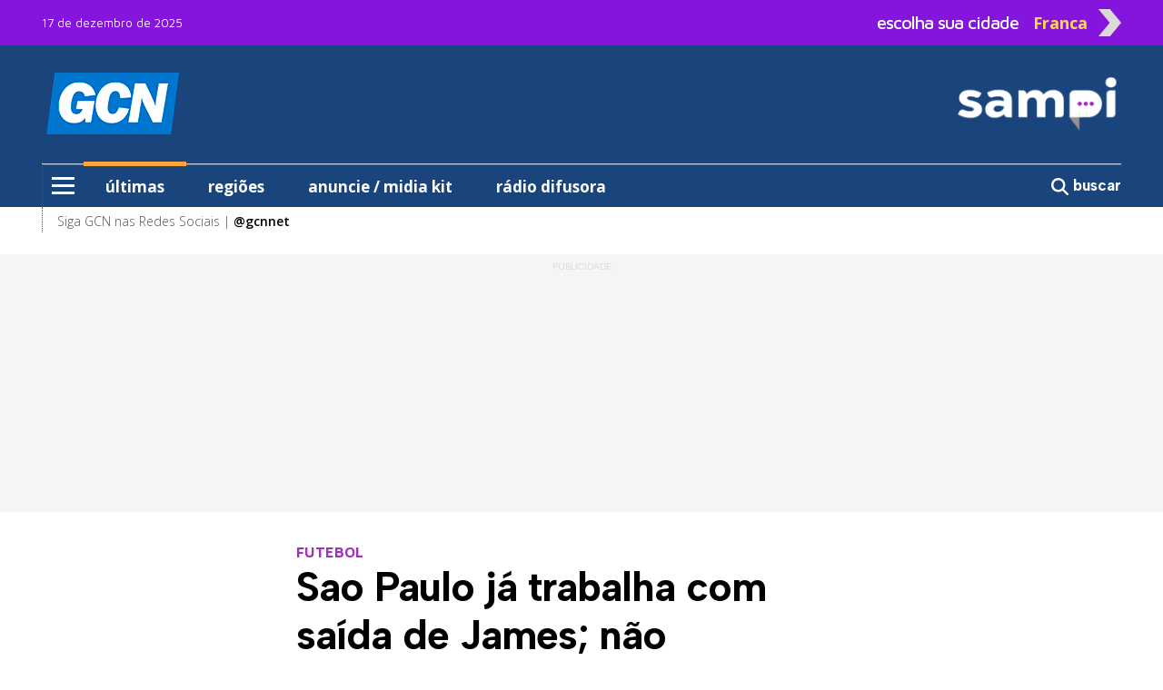

--- FILE ---
content_type: text/html; charset=utf-8
request_url: https://sampi.net.br/franca/noticias/2832976/esporte/2024/05/sao-paulo-ja-trabalha-com-saida-de-james-nao-convenceu-zubeldia
body_size: 11460
content:
<!DOCTYPE html>
<html lang="pt-br" class="h-100">

<head>

	<base href="https://sampi.net.br">
	<meta charset="utf-8">
	<meta http-equiv="X-UA-Compatible" content="IE=edge">
	<meta name='viewport' content='width=device-width, initial-scale=1, maximum-scale=1.0, user-scalable=0'>

	<title>Sao Paulo já trabalha com saída de James; não convenceu Zubeldía</title>

	<link rel="canonical" href="https://www.uol.com.br/esporte/futebol/ultimas-noticias/2024/05/14/sao-paulo-ja-trabalha-com-saida-de-james-que-nao-convenceu-zubeldia.htm" />
			<meta name="robots" content="noindex, follow">
	
	<meta name="description" content="| FUTEBOL | O colombiano tem contrato até o meio de 2025, mas o Tricolor não vai dificultar a saída">
	<meta name="news_keywords" content="sampi sp, gcn, comércio da franca, comércio de franca, rádio Difusora, jornal franca, jornal de franca, noticias franca, portal noticias, noticias franca sp, classificados franca, política franca, eleições franca, eleição franca, basquete, franca basquete, esporte, mogiana, café, café alta mogiana; diamante, relógio do sol, praça Barão, calçados, indústria calçadista, shoes, sapatos franca, sapatos masculinos, magazine luiza franca, mídia, imprensa, francana, franca sp empregos, vagas de emprego em fabrica de calçados, terrenos em franca, lista de empregos franca sp, vagas de emprego em franca sp, trabalho em franca, loteamento em franca, bolsa de escola, curso calçados, radio difusora franca lista de empregos, lista de emprego radio difusora, bolsa de estudo ensino medio">
	<meta name="development" content="ADMKT">
	<meta itemprop="name" content="SAMPI">
	<link rel="author" href="ADMKT">

	<!-- Facebook MetaTags -->
	<meta property="og:title" content="GCN: Sao Paulo já trabalha com saída de James; não convenceu Zubeldía" />
	<meta property="og:description" content="| FUTEBOL | O colombiano tem contrato até o meio de 2025, mas o Tricolor não vai dificultar a saída">
	<meta property="og:url" content="https://sampi.net.br/franca/noticias/2832976/esporte/2024/05/sao-paulo-ja-trabalha-com-saida-de-james-nao-convenceu-zubeldia" />
	<meta property="og:site_name" content="sampi" />
	<meta property="og:type" content="article" />
	<meta property="og:image" content="https://sampi.net.br/dir-arquivo-imagem/2024/05/aa12e53cef34a649e88dc947f6bd88e5.png" />
	<meta property="og:image:secure_url" content="https://sampi.net.br/dir-arquivo-imagem/2024/05/aa12e53cef34a649e88dc947f6bd88e5.png" />
	<meta property="og:locale" content="pt_BR">
	<meta property="fb:app_id" content="107142259640567" />
	<meta property="article:publisher" content="https://www.facebook.com/gcnfranca">
	<link rel="image_src" href="https://sampi.net.br/dir-arquivo-imagem/2024/05/aa12e53cef34a649e88dc947f6bd88e5.png" />

	<meta name="twitter:card" content="summary_large_image">
	<meta name="twitter:title" content="GCN: Sao Paulo já trabalha com saída de James; não convenceu Zubeldía">
	<meta name="twitter:description" content="| FUTEBOL | O colombiano tem contrato até o meio de 2025, mas o Tricolor não vai dificultar a saída">
	<meta name="twitter:image" content="https://sampi.net.br/dir-arquivo-imagem/2024/05/aa12e53cef34a649e88dc947f6bd88e5.png">

			<link rel="amphtml" href="https://sampi.net.br/franca/noticias/amp/2832976/esporte/2024/05/sao-paulo-ja-trabalha-com-saida-de-james-nao-convenceu-zubeldia">
	
	<script type="application/ld+json">
		{
			"@context": "http://schema.org",
			"@type": "NewsArticle",
			"headline": "Sao Paulo já trabalha com saída de James; não convenceu Zubeldía",
			 "image": ["https://sampi.net.br/dir-arquivo-imagem/2024/05/aa12e53cef34a649e88dc947f6bd88e5.png"],
			 "datePublished": "2024-05-14T12:00:37-03:00",
			"dateModified": "2024-05-14T12:00:37-03:00",
			"url": "https://sampi.net.br/franca/noticias/2832976/esporte/2024/05/sao-paulo-ja-trabalha-com-saida-de-james-nao-convenceu-zubeldia",
			"mainEntityOfPage": "https://sampi.net.br/franca/noticias/2832976/esporte/2024/05/sao-paulo-ja-trabalha-com-saida-de-james-nao-convenceu-zubeldia",
			"author": [{
				"@type": "Person",
				"name": "Eder Traskini",
				"url": "https://sampi.net.br/franca"
			}],
			"publisher": {
				"@type": "Organization",
				"@context": "https://schema.org",
				"@id": "https://sampi.net.br",
				"name": "Sampi",
				"url": "https://sampi.net.br",
				"logo": {
					"@type": "ImageObject",
					"url": "https://sampi.net.br/assets/img/logo_quadrado_4.jpg",
					"width": 230,
					"height": 95
				},
				"sameAs": [
					"https://www.facebook.com/sampinoticia",
					"https://twitter.com/sampi_noticias",
					"https://www.instagram.com/sampi_noticias/"
				]
			}
		}
	</script>
	<script type="application/ld+json">
		{
			"@context": "https://schema.org",
			"@type": "BreadcrumbList",
			"itemListElement": [{
				"@type": "ListItem",
				"position": 1,
				"name": "Esporte",
				"item": "https://sampi.net.br/franca/categoria/id/13873/esporte"
			}]
		}
	</script>

	<script src="https://www.google.com/recaptcha/api.js" async defer></script>

	<link href="https://sampi.net.br/dist/assets/css/app.fcb645eeff1a0ea372ce0943cda98c90.css" rel="stylesheet"></link>
<link rel="shortcut icon" href="https://sampi.net.br/favicon.ico">
<link rel="apple-touch-icon" sizes="76x76" href="https://sampi.net.br/assets/img/apple-icon.png">


    <link rel="dns-prefetch" href="//sampi.net.br">
            <script data-cfasync="false" type="text/javascript">
            var w = window.top,
                d = w.document,
                s = d.createElement("script"),
                h = d.head ||
                d.getElementsByTagName("head")[0];
            s.src = "https://tags.denakop.com/10813/sampi.net.br.js";
            s.type = "text/javascript";
            s.async = true;
            s.setAttribute("data-cfasync", "false");
            h.appendChild(s);
        </script>
    

    <script async src="https://www.googletagmanager.com/gtag/js?id=G-JBT93T170L"></script>
    <script>
        window.dataLayer = window.dataLayer || [];

        function gtag() {
            dataLayer.push(arguments);
        }
        gtag('js', new Date());

        gtag('config', 'G-JBT93T170L');
    </script>

                <script async src="https://www.googletagmanager.com/gtag/js?id=G-0DNV088497"></script>
            <script>
                window.dataLayer = window.dataLayer || [];

                function gtag() {
                    dataLayer.push(arguments);
                }
                gtag('js', new Date());

                gtag('config', 'G-0DNV088497');
            </script>
        
    <script async id="ebx" src="//applets.ebxcdn.com/ebx.js"></script>

	
</head>

<body class="d-flex flex-column h-100">

	<div role="main" class="flex-shrink-0">
		<header class="menuFixo">
			<div class="container d-none">
			<div class="row">
				<div class="col-24 p-0 d-xl-none">
					<a href="https://wa.me/16991957960" target="_blank">
						<img src="https://sampi.net.br/assets/img/gif/gcnM.gif" class="w-100 my-1">
					</a>
				</div>
			</div>
		</div>
		<div class="topo">
		<div class="container">
			<div class="row align-items-center">
				<div class="col-24 text-start col-xl mt-1 mt-xl-0">
					<span class="datamenu ">17 de dezembro de 2025</span>
				</div>
				<div class="col-xl-9 topinho position-relative" id="sidebarCollapseCidade">
					<div id="abrecidade" class="text-end d-none d-xl-flex">
						<span class="escolha me-3">escolha sua cidade</span>
						<span class="setaCidade text-center me-2">Franca</span>
						<img src="https://sampi.net.br/assets/img/seta.png" class="setaD imgseta ms-1 rounded-0">
					</div>
					<div class="menu__cidade position-absolute d-none"> <label class="header__trigger_cidade"></label>
   <ul class="menu__editorials mb-0">
               <li class="menu-item">
            <a href="https://sampi.net.br/" title="Nacional">Nacional</a>
         </li>
               <li class="menu-item">
            <a href="https://sampi.net.br/aracatuba" title="Araçatuba">Araçatuba</a>
         </li>
               <li class="menu-item">
            <a href="https://sampi.net.br/bauru" title="Bauru">Bauru</a>
         </li>
               <li class="menu-item">
            <a href="https://sampi.net.br/campinas" title="Campinas">Campinas</a>
         </li>
               <li class="menu-item">
            <a href="https://sampi.net.br/franca" title="Franca">Franca</a>
         </li>
               <li class="menu-item">
            <a href="https://sampi.net.br/jundiai" title="Jundiaí">Jundiaí</a>
         </li>
               <li class="menu-item">
            <a href="https://sampi.net.br/piracicaba" title="Piracicaba">Piracicaba</a>
         </li>
               <li class="menu-item">
            <a href="https://sampi.net.br/ovale" title="São José dos Campos">São José dos Campos</a>
         </li>
         </ul>
</div>				</div>
			</div>
		</div>
	</div>
	<div class="back-azul">
		<div class="container">
			<div class="container position-relative px-0">
				<div class="row py-xl-4 logos justify-content-between">
					<div class="col-5 ps-3 text-center d-xl-none">
						<input type="checkbox" id="checkbox-menu">
						<label for="checkbox-menu" class="menu-icon mt-0" id="menu-icon">
							<span></span>
							<span></span>
							<span></span>
						</label>
					</div>
					<div class="col-1 col-xl-7 pt-2 pt-xl-0 text-start align-items-center position-xl-relative d-flex">
													<a href="https://sampi.net.br/franca" class="d-none d-xl-flex">
								<img src="https://sampi.net.br/assets/img/Hlogo_1.png" alt="GCN - Sampi Franca" class="rounded-0">
							</a>
												<div class="menu__encapsulators position-absolute d-none">
   <label for="checkbox-menu" class="header__trigger mt-0 d-flex d-xl-none"></label>
   <label for="checkbox-menu2" class="header__trigger2 mt-0 d-none d-xl-flex"></label>
   <ul class="menu__editorials mb-0">
      <li class="menu-item">
         <a href="https://sampi.net.br/franca/categoria/ultimas" class="back-laranja" title="últimas">últimas</a>
      </li>
      <li class="menu-item">
         <a href="https://sampi.net.br/franca/categoria/regioes" title="regiões">regiões</a>
      </li>
            <li class="menu-item has__submenu">
         <a class="submenu__link" href="#" title="editorias"> editorias </a>
         <ul class="submenu__itens position-absolute">
            <li> <a class="hide__submenu">editorias</a> </li>
                           <li><a href="https://sampi.net.br/franca/categoria/id/22/artes">Artes</a></li>
                           <li><a href="https://sampi.net.br/franca/categoria/id/13872/brasil-e-mundo">Brasil e Mundo</a></li>
                           <li><a href="https://sampi.net.br/franca/categoria/id/13876/celebs">Celebs</a></li>
                           <li><a href="https://sampi.net.br/franca/categoria/id/15733/conteudo-de-marca">Conteúdo de Marca</a></li>
                           <li><a href="https://sampi.net.br/franca/categoria/id/15751/copa-difusora">Copa Difusora</a></li>
                           <li><a href="https://sampi.net.br/franca/categoria/id/98/editais-e-declaracoes">Editais e Declarações</a></li>
                           <li><a href="https://sampi.net.br/franca/categoria/id/56/eleicoes">Eleições</a></li>
                           <li><a href="https://sampi.net.br/franca/categoria/id/13943/esporte">Esporte</a></li>
                           <li><a href="https://sampi.net.br/franca/categoria/id/15754/franca-201-anos">Franca 201 Anos</a></li>
                           <li><a href="https://sampi.net.br/franca/categoria/id/15739/franca-bicentenaria">Franca Bicentenária</a></li>
                           <li><a href="https://sampi.net.br/franca/categoria/id/21/franca-e-regiao">Franca e Região</a></li>
                           <li><a href="https://sampi.net.br/franca/categoria/id/15752/franca-tem-voz">Franca tem voz</a></li>
                           <li><a href="https://sampi.net.br/franca/categoria/id/15738/guia-de-beneficios">Guia de Benefícios</a></li>
                           <li><a href="https://sampi.net.br/franca/categoria/id/44/nossas-letras">Nossas Letras</a></li>
                           <li><a href="https://sampi.net.br/franca/categoria/id/48/obituarios">Obituários</a></li>
                           <li><a href="https://sampi.net.br/franca/categoria/id/15741/olimpiadas">Olimpíadas</a></li>
                     </ul>
      </li>
               <li class="menu-item has__submenu">
            <a class="submenu__link" href="#" title="colunistas sampi">colunistas sampi</a>
            <ul class="submenu__itens position-absolute">
               <li> <a class="hide__submenu">colunistas sampi</a> </li>
                                 <li>
                     <a href="https://sampi.net.br/franca/categoria/id/16129/anderson-farias">
                        Anderson Farias                     </a>
                  </li>
                                 <li>
                     <a href="https://sampi.net.br/franca/categoria/id/16130/correa-neves">
                        Corrêa Neves Jr.                     </a>
                  </li>
                                 <li>
                     <a href="https://sampi.net.br/franca/categoria/id/16128/guilherme-cortez">
                        Guilherme Cortez                     </a>
                  </li>
                                 <li>
                     <a href="https://sampi.net.br/franca/categoria/id/16185/guilherme-del-bianco">
                        Guilherme Del Bianco                     </a>
                  </li>
                                 <li>
                     <a href="https://sampi.net.br/franca/categoria/id/16127/guilherme-del-bianco-e-carlos-eduardo-silva-jr">
                        Guilherme Del Bianco e Carlos Eduardo Silva Jr.                     </a>
                  </li>
                                 <li>
                     <a href="https://sampi.net.br/franca/categoria/id/16158/jose-antonio-parimoschi">
                        José Antonio Parimoschi                     </a>
                  </li>
                                 <li>
                     <a href="https://sampi.net.br/franca/categoria/id/16125/jose-milagre">
                        José Milagre                     </a>
                  </li>
                                 <li>
                     <a href="https://sampi.net.br/franca/categoria/id/16157/lucas-augusto-machado">
                        Lucas Augusto Machado                     </a>
                  </li>
                                 <li>
                     <a href="https://sampi.net.br/franca/categoria/id/16134/luiz-fernando-machado">
                        Luiz Fernando Machado                     </a>
                  </li>
                                 <li>
                     <a href="https://sampi.net.br/franca/categoria/id/16124/rafa-zimbaldi">
                        Rafa Zimbaldi                     </a>
                  </li>
                           </ul>
         </li>
                     <li class="menu-item has__submenu">
            <a class="submenu__link" href="#" title="colunistas"> colunistas </a>
            <ul class="submenu__itens position-absolute">
               <li> <a class="hide__submenu">colunistas</a> </li>
                                 <li>
                     <a href="https://sampi.net.br/franca/categoria/id/32/artigos">
                        Artigos                     </a>
                  </li>
                                 <li>
                     <a href="https://sampi.net.br/franca/categoria/id/13/gazetilha">
                        Corrêa Neves Jr                     </a>
                  </li>
                                 <li>
                     <a href="https://sampi.net.br/franca/categoria/id/153/jose-geraldo-segantin">
                        José Geraldo Segantin                     </a>
                  </li>
                                 <li>
                     <a href="https://sampi.net.br/franca/categoria/id/16196/marilia-martins">
                        Marília Martins                     </a>
                  </li>
                                 <li>
                     <a href="https://sampi.net.br/franca/categoria/id/16189/miguel-francisco">
                        Miguel Francisco                     </a>
                  </li>
                                 <li>
                     <a href="https://sampi.net.br/franca/categoria/id/291/isaac-ribeiro">
                        Pastor Isaac Ribeiro                     </a>
                  </li>
                                 <li>
                     <a href="https://sampi.net.br/franca/categoria/id/398/tiago-bachur">
                        Tiago Faggioni Bachur                     </a>
                  </li>
                                 <li>
                     <a href="https://sampi.net.br/franca/categoria/id/152/toninho-menezes">
                        Toninho Menezes                     </a>
                  </li>
                           </ul>
         </li>
                                 <li class="menu-item">
               <a href="https://sampi.net.br/franca/categoria/podcast" title="podcast">podcast</a>
            </li>
                                 <li class="menu-item has__submenu">
         <a class="submenu__link" href="#" title="variedades"> variedades </a>
         <ul class="submenu__itens position-absolute">
            <li> <a class="hide__submenu">variedades</a> </li>
                           <li><a href="https://sampi.net.br/franca/categoria/id/16123/antonia-maria-zogaeb">Antônia Maria Zogaeb</a></li>
                           <li><a href="https://sampi.net.br/franca/categoria/id/104/camila">Camila</a></li>
                           <li><a href="https://sampi.net.br/franca/categoria/id/35/higininho">Higininho</a></li>
                           <li><a href="https://sampi.net.br/franca/categoria/id/33/painel">Painel</a></li>
                           <li><a href="https://sampi.net.br/franca/publicidade_legal">Publicidade Legal</a></li>
                           <li><a href="https://sampi.net.br/franca/categoria/id/14163/receitas-da-sonia">Receitas da Sônia</a></li>
                     </ul>
      </li>
                     <li class="menu-item">
            <a href="" onclick="window.open('https://sampi.net.br/franca/radiodifusorafranca','Difusora ao vivo','toolbar=no,location=no,directories=no,status=no,menubar=no,scrollbars=yes,resizable=yes,width=640,height=400,left=10,top=10'); return false;" title="rádio difusora">rádio difusora</a>
         </li>
            <hr>
      <li class="menu-item2"><a href="https://sampi.net.br/franca/sobre_a_sampi">Sobre a Sampi</a></li>
      <li class="menu-item2"><a href="https://sampi.net.br/franca/termos_de_uso">Termos de uso</a></li>
      <li class="menu-item2"><a href="https://sampi.net.br/franca/politica_de_privacidade">Política de Privacidade</a></li>
      <li class="menu-item2"><a href="https://sampi.net.br/franca/faleconosco">Fale com a Sampi</a></li>
      <li class="menu-item2"><a href="https://sampi.net.br/franca/curriculo">Envie seu Currículo</a></li>
   </ul>
</div>					</div>
					<div class="col px-0 text-center d-xl-none">
						<h1 class="logoDesk mb-0 pt-2">
							<a href="https://sampi.net.br/franca">
								<img src="https://sampi.net.br/assets/img/Blogo_1.png" alt="GCN - Sampi Franca" class="pt-1 rounded-0" width="70%">
								<br>
								GCN - Sampi Franca							</a>
						</h1>
					</div>
					<div class="col-6 pt-1 text-end d-xl-none">
						<h5 class="pesquisa mb-0">
							<a onclick="Busca('franca')">
								<svg xmlns="http://www.w3.org/2000/svg" viewBox="0 0 600 600" style="width: 26px; margin-top: -6px;">
									<path d="M416 208c0 45.9-14.9 88.3-40 122.7L502.6 457.4c12.5 12.5 12.5 32.8 0 45.3s-32.8 12.5-45.3 0L330.7 376c-34.4 25.2-76.8 40-122.7 40C93.1 416 0 322.9 0 208S93.1 0 208 0S416 93.1 416 208zM208 352a144 144 0 1 0 0-288 144 144 0 1 0 0 288z" fill="#ffffff" />
								</svg>
							</a>
						</h5>
					</div>
					<div class="col-7 ps-0 text-center logosampi d-xl-none" style="position: absolute; top: -27px; right: -10px;">
													<a href="https://sampi.net.br/franca" class="h-100 d-flex align-items-center justify-content-start">
								<img src="https://sampi.net.br/assets/img/Blogo_4.png" width="100px" alt="Logo Sampi">
							</a>
											</div>
											<div class="col-xl-10 d-none ">
							<a href="https://wa.me/16991957960" target="_blank">
								<img src="https://sampi.net.br/assets/img/gif/gcnD.gif" class="img-fluid">
							</a>
						</div>
																<div class="col-xl-7 text-end d-none d-xl-flex">
							<a href="https://sampi.net.br/franca">
								<img src="https://sampi.net.br/assets/img/HHlogo_4.png" alt="Logo Sampi" class="img-fluid rounded-0">
							</a>
						</div>
									</div>
			</div>
			<div class="container d-none d-xl-block">
				<div class="row bordamenu">
					<div class="col px-0">
						<div class="wrap_menu">
							<nav id="main-menu">
								<ul class="menu">
									<li class="menu-item">
										<input type="checkbox" id="checkbox-menu2">
										<label for="checkbox-menu2" class="menu-icon" id="menu-icon2">
											<span></span>
											<span></span>
											<span></span>
										</label>
									</li>
									<li class="menu-item borda-cima px-4 active">
										<a href="https://sampi.net.br/franca/categoria/ultimas" class="back-laranja">últimas</a>
									</li>
									<li class="menu-item borda-cima px-4 ">
										<a href="https://sampi.net.br/franca/categoria/regioes">regiões</a>
									</li>
																				<li class="menu-item borda-cima px-4 ">
												<a href="https://sampi.net.br/franca/midiakit">anuncie / midia kit</a>
											</li>
											<li class="menu-item borda-cima px-4">
												<a href="" onclick="window.open('https://sampi.net.br/franca/radiodifusorafranca','Difusora ao vivo','toolbar=no,location=no,directories=no,status=no,menubar=no,scrollbars=yes,resizable=yes,width=640,height=400,left=10,top=10'); return false;">rádio difusora</a>
											</li>
																		</ul>
							</nav>
						</div>
					</div>
					<div class="col-3 px-0 text-end pt-1">
						<a onclick="Busca('franca')" class="buscar border-0">
							<svg xmlns="http://www.w3.org/2000/svg" viewBox="0 0 512 512">
								<path d="M416 208c0 45.9-14.9 88.3-40 122.7L502.6 457.4c12.5 12.5 12.5 32.8 0 45.3s-32.8 12.5-45.3 0L330.7 376c-34.4 25.2-76.8 40-122.7 40C93.1 416 0 322.9 0 208S93.1 0 208 0S416 93.1 416 208zM208 352a144 144 0 1 0 0-288 144 144 0 1 0 0 288z" fill="#ffffff" />
							</svg>
							<strong>buscar</strong>
						</a>
					</div>
				</div>
			</div>
		</div>

	</div>
	<div class="container d-xl-none">
		<div class="row back-cinzinha text-end postion-relative" id="cidades">
			<span class="py-2 text-cinzaescuro" id="sidebarCollapseCidade1"><strong>escolha outra cidade</strong> <img src="https://sampi.net.br/assets/img/seta.png" alt="seta" class="seta" width="5%"></span>
		</div>
	</div>
	<div class="container back-branco d-none d-xl-block">
		<div class="container">
			<div class="row bordamenu2">
				<div class="col-24 pt-1">
					<span>Siga GCN nas Redes Sociais | <a href="https://www.instagram.com/gcnnet" target="_blank"><strong>@gcnnet</strong></a> </span>
				</div>
			</div>
		</div>
	</div>

</header>
<form action="https://sampi.net.br/franca/busca" method="POST" id="formBuscaEnvia" class="d-none">
	<input type="text" name="q" id="inputBuscaEnvia">
</form>
					<section class="mt-4 back-cinzinha Publicidade">
				<div class="container">
					<div class="row text-center justify-content-center">
						<div class="col publiescrito ad1">
							<div class="publi denakop-post-franca-ad1"></div>
						</div>
					</div>
				</div>
			</section>
		
		<main class="mt-5">
			<article id="exibenoticia">
				<div class="container">
					<div class="row justify-content-center">
						<div class="col-24 col-xl-13">
							<div class="row">
								<span class="chapeu">FUTEBOL</span>
								<h1>Sao Paulo já trabalha com saída de James; não convenceu Zubeldía</h1>
							</div>
							<div class="row">
								<div class="col-24 col-xl-15">
									<div class="headline">
										<span>Por <strong>Eder Traskini</strong> |</span>										<a target="_blank" href="https://www.uol.com.br/esporte/futebol/ultimas-noticias/2024/05/14/sao-paulo-ja-trabalha-com-saida-de-james-que-nao-convenceu-zubeldia.htm">da Folhapress</a><br>
										<time datetime="2024-05-14T12:00:37-03:00">14.05.2024 12h00</time>
										<span>| <strong>Tempo de leitura: 1 min</strong></span>
																													</div>
								</div>
								<div class="col-24 col-xl-9 compartilhar d-flex align-items-center justify-content-end mt-3 mt-xl-0">
									<a class="btn-compartilhamento btn-icon btn-facebook me-2 text-center hoverActive" href="http://facebook.com/sharer.php?u=https://sampi.net.br/franca/noticias/2832976/esporte/2024/05/sao-paulo-ja-trabalha-com-saida-de-james-nao-convenceu-zubeldia" title="Facebook" target="_blank">
										<svg xmlns="http://www.w3.org/2000/svg" viewBox="0 0 320 512">
											<path d="M80 299.3V512H196V299.3h86.5l18-97.8H196V166.9c0-51.7 20.3-71.5 72.7-71.5c16.3 0 29.4 .4 37 1.2V7.9C291.4 4 256.4 0 236.2 0C129.3 0 80 50.5 80 159.4v42.1H14v97.8H80z" fill="#ffffff" />
										</svg>
										<span class="d-none">Facebook</span>
									</a>
									<a class="btn-compartilhamento btn-icon btn-whatsapp me-2 text-center hoverActive" href="https://api.whatsapp.com/send?text=https://sampi.net.br/franca/noticias/2832976/esporte/2024/05/sao-paulo-ja-trabalha-com-saida-de-james-nao-convenceu-zubeldia" title="WhatsApp" target="_blank">
										<svg xmlns="http://www.w3.org/2000/svg" viewBox="0 0 448 512">
											<path d="M380.9 97.1C339 55.1 283.2 32 223.9 32c-122.4 0-222 99.6-222 222 0 39.1 10.2 77.3 29.6 111L0 480l117.7-30.9c32.4 17.7 68.9 27 106.1 27h.1c122.3 0 224.1-99.6 224.1-222 0-59.3-25.2-115-67.1-157zm-157 341.6c-33.2 0-65.7-8.9-94-25.7l-6.7-4-69.8 18.3L72 359.2l-4.4-7c-18.5-29.4-28.2-63.3-28.2-98.2 0-101.7 82.8-184.5 184.6-184.5 49.3 0 95.6 19.2 130.4 54.1 34.8 34.9 56.2 81.2 56.1 130.5 0 101.8-84.9 184.6-186.6 184.6zm101.2-138.2c-5.5-2.8-32.8-16.2-37.9-18-5.1-1.9-8.8-2.8-12.5 2.8-3.7 5.6-14.3 18-17.6 21.8-3.2 3.7-6.5 4.2-12 1.4-32.6-16.3-54-29.1-75.5-66-5.7-9.8 5.7-9.1 16.3-30.3 1.8-3.7 .9-6.9-.5-9.7-1.4-2.8-12.5-30.1-17.1-41.2-4.5-10.8-9.1-9.3-12.5-9.5-3.2-.2-6.9-.2-10.6-.2-3.7 0-9.7 1.4-14.8 6.9-5.1 5.6-19.4 19-19.4 46.3 0 27.3 19.9 53.7 22.6 57.4 2.8 3.7 39.1 59.7 94.8 83.8 35.2 15.2 49 16.5 66.6 13.9 10.7-1.6 32.8-13.4 37.4-26.4 4.6-13 4.6-24.1 3.2-26.4-1.3-2.5-5-3.9-10.5-6.6z" fill="#ffffff" />
										</svg>
										<span class="d-none">Whatsapp</span>
									</a>
									<a class="btn-compartilhamento btn-icon btn-twitter text-center hoverActive" href="http://twitter.com/share?url=https://sampi.net.br/franca/noticias/2832976/esporte/2024/05/sao-paulo-ja-trabalha-com-saida-de-james-nao-convenceu-zubeldia" title="Twitter" target="_blank">
										<svg xmlns="http://www.w3.org/2000/svg" viewBox="0 0 512 512">
											<path d="M389.2 48h70.6L305.6 224.2 487 464H345L233.7 318.6 106.5 464H35.8L200.7 275.5 26.8 48H172.4L272.9 180.9 389.2 48zM364.4 421.8h39.1L151.1 88h-42L364.4 421.8z" fill="#ffffff" />
										</svg>
										<span class="d-none">Twitter</span>
									</a>
								</div>
							</div>
						</div>
					</div>
											<div class="row mt-3">
							<aside class="col-xl d-none d-xl-flex position-xl-sticky" style="top: 32px;">
								<div class="col-24 publi denakop-post-franca-ad2"></div>
							</aside>
							<div class="col-24 col-xl-13">
																	<figure class="capa">
																					<figcaption class="figure-caption text-end">
												<span>Rubens Chiri / São Paulo FC </span>
											</figcaption>
																				<picture class="img-capa">
											<source srcset="https://sampi.net.br/dir-arquivo-imagem/2024/05/aa12e53cef34a649e88dc947f6bd88e5.png" media="(max-width: 850px)" type="image/png">
											<source srcset="https://sampi.net.br/dir-arquivo-imagem/2024/05/aa12e53cef34a649e88dc947f6bd88e5266.png" media="(max-width: 266px)" type="image/png">
											<source srcset="https://sampi.net.br/dir-arquivo-imagem/2024/05/aa12e53cef34a649e88dc947f6bd88e5134.png" media="(max-width: 134px)" type="image/png">
											<img src="https://sampi.net.br/dir-arquivo-imagem/2024/05/aa12e53cef34a649e88dc947f6bd88e5.png" alt="O São Paulo já admite que a tendência é que James saia na próxima janela" width="850px" class="img-fluid">
										</picture>
										<figcaption class="figure-caption mt-2">
											O São Paulo já admite que a tendência é que James saia na próxima janela										</figcaption>
									</figure>
																																	<div class="Publicidade back-cinzinha d-flex flex-column align-items-center publiescrito pt-2">
										<div class="col-24 publi denakop-post-franca-ad4"></div>
									</div>
																<div class="texto0 mt-4">
																		<p>
	O S&atilde;o Paulo j&aacute; n&atilde;o garante a perman&ecirc;ncia de James Rodr&iacute;guez ap&oacute;s a Copa Am&eacute;rica. O colombiano n&atilde;o vem jogando por op&ccedil;&atilde;o de Zubeld&iacute;a. O meia n&atilde;o convenceu o argentino nos treinos.</p>
<p>
	Zubeld&iacute;a testou algumas forma&ccedil;&otilde;es com James e n&atilde;o gostou do desempenho do colombiano. O treinador n&atilde;o consegue ver o meia rendendo. O S&atilde;o Paulo j&aacute; admite que a tend&ecirc;ncia &eacute; que James saia na pr&oacute;xima janela. O colombiano tem contrato at&eacute; o meio de 2025, mas o Tricolor n&atilde;o vai dificultar a sa&iacute;da.</p>
<p>
	A postagem enigm&aacute;tica feita pelo colombiano na &uacute;ltima segunda-feira (13), por&eacute;m, n&atilde;o tem rela&ccedil;&atilde;o com futebol. A publica&ccedil;&atilde;o &eacute; uma refer&ecirc;ncia a uma campanha publicit&aacute;ria particular do atleta.</p>
								</div>
																	<div class="Publicidade back-cinzinha d-flex flex-column align-items-center publiescrito pt-2">
										<div class="col-24 publi denakop-post-franca-ad5"></div>
									</div>
																<div class="texto1 mt-4">
																	</div>
							</div>
							<aside class="col-xl d-none d-xl-block">
								<section id="barra" class="mt-4 mt-xl-0">
									<div class="container px-0">
    <div class="row">
        <div class="col-24">
            <h5>mais lidas</h5>
        </div>
    </div>
    <div class="container px-3">
        <div class="row">
            <div class="col-5 col-xl-6" style="height: 5px; background-color: #FF881B;"></div>
            <div class="col-3 col-xl-4" style="height: 5px; margin-left: 5px; background-color: #8514DD;"></div>
            <div class="col" style="height: 1px; margin-top: 2px; background-color: #666;"></div>
        </div>
    </div>
            <div class="row mt-3 align-items-center">
            <a href="https://sampi.net.br/franca/noticias/2948967/local/2025/12/medico-de-34-anos-e-encontrado-morto-velorio-acontece-nesta-2" class="hoverActive d-flex align-items-center justify-content-center">
                <div class="col-7 pe-0 d-flex align-items-center justify-content-center">
                    <span class="d-flex align-items-center justify-content-center">1</span>
                </div>
                <div class="col-17">
                    <h3 class="mb-0 ps-3">Médico de 34 anos é encontrado morto; velório acontece nesta 2ª</h3>
                </div>
            </a>
        </div>
        <hr>
            <div class="row mt-3 align-items-center">
            <a href="https://sampi.net.br/franca/noticias/2949000/local/2025/12/jovem-da-regiao-de-28-anos-morre-apos-cirurgia-de-silicone" class="hoverActive d-flex align-items-center justify-content-center">
                <div class="col-7 pe-0 d-flex align-items-center justify-content-center">
                    <span class="d-flex align-items-center justify-content-center">2</span>
                </div>
                <div class="col-17">
                    <h3 class="mb-0 ps-3">Jovem da região de 28 anos morre após cirurgia de silicone</h3>
                </div>
            </a>
        </div>
        <hr>
            <div class="row mt-3 align-items-center">
            <a href="https://sampi.net.br/franca/noticias/2949245/local/2025/12/pedregulho-se-despede-de-lana-morta-apos-cirurgia-de-silicone" class="hoverActive d-flex align-items-center justify-content-center">
                <div class="col-7 pe-0 d-flex align-items-center justify-content-center">
                    <span class="d-flex align-items-center justify-content-center">3</span>
                </div>
                <div class="col-17">
                    <h3 class="mb-0 ps-3">Pedregulho se despede de Lana, morta após cirurgia de silicone</h3>
                </div>
            </a>
        </div>
        <hr>
            <div class="row mt-3 align-items-center">
            <a href="https://sampi.net.br/franca/noticias/2949031/policia/2025/12/mulher-discutia-com-familiares-quando-foi-atropelada-em-rodovia" class="hoverActive d-flex align-items-center justify-content-center">
                <div class="col-7 pe-0 d-flex align-items-center justify-content-center">
                    <span class="d-flex align-items-center justify-content-center">4</span>
                </div>
                <div class="col-17">
                    <h3 class="mb-0 ps-3">Mulher discutia com familiares quando foi atropelada em rodovia</h3>
                </div>
            </a>
        </div>
        <hr>
            <div class="row mt-3 align-items-center">
            <a href="https://sampi.net.br/franca/noticias/2949313/policia/2025/12/surto-em-hotel-no-centro-de-franca-mobiliza-policia-e-samu" class="hoverActive d-flex align-items-center justify-content-center">
                <div class="col-7 pe-0 d-flex align-items-center justify-content-center">
                    <span class="d-flex align-items-center justify-content-center">5</span>
                </div>
                <div class="col-17">
                    <h3 class="mb-0 ps-3">Surto em hotel no centro de Franca mobiliza polícia e Samu</h3>
                </div>
            </a>
        </div>
        <hr>
    </div>									<div class="col-24 publi denakop-post-franca-ad3"></div>
								</section>
							</aside>
						</div>
									</div>
																													   <section id="whatsapp" class="py-7">
      <div class="container">
         <div class="row">
            <div class="col-xl"></div>
            <div class="col-24 col-xl-13">
                                 <p>
                     Fale com o <strong>GCN/Sampi!</strong><br>
                     <strong>Tem alguma sugestão de pauta ou quer apontar uma correção?</strong><br>
                     <a href="https://api.whatsapp.com/send?phone=5516997812173&text=Ol%C3%A1%2C%20GCN!%20">Clique aqui</a> e fale com nossos repórteres.
                  </p>
                  <div class="blocowhats">
                     <a href="https://chat.whatsapp.com/B8mbgNXKBaGEDGjoqhYPRy" target="_blank" class="text-decoration-none">
                        <div class="row py-3 px-5">
                           <div class="col-xl-4 d-flex justify-content-center align-items-center">
                              <img src="https://sampi.net.br/assets/img/whats2.png" class="d-none d-xl-block w-75">
                              <img src="https://sampi.net.br/assets/img/whats2.png" class="d-block d-xl-none w-25">
                           </div>
                           <div class="col-xl-13 mt-3 mt-xl-0 align-items-center whatstexto">
                              <div class="row">
                                 <p>
                                    Receba as notícias mais relevantes de Franca e região direto no seu whatsapp. <strong>Participe da Comunidade</strong>
                                 </p>
                              </div>
                              <div class="row">
                                 <div class="col-xl-18">
                                    <span class="py-2 px-4">ENTRE NO GRUPO</span>
                                 </div>
                              </div>
                           </div>
                           <div class="col-xl-7 d-none d-xl-flex justify-content-end">
                              <img src="https://sampi.net.br/assets/img/grupogcn1.jpg" class="w-100">
                           </div>
                        </div>
                     </a>
                  </div>

                           </div>
            <div class="col-xl"></div>
         </div>
      </div>
   </section>
								
<section id="comentarios" class="pt-3 mt-4">
    <div class="container">
        <div class="row">
            <div class="col-24 mt-3 mt-xl-0">
                <h3 class="mb-0">Comentários</h3>
            </div>
        </div>
        <div class="container mt-1">
   <div class="row">
      <div class="col-4 col-xl-2" style="height: 5px; background-color: #A034BF;"></div>
      <div class="col-2 col-xl-1" style="height: 5px; margin-left: 5px; background-color: #000000;"></div>
      <div class="col" style="height: 1px; margin-top: 2px; background-color: #999;"></div>
   </div>
</div>        <div class="row">
            <div class="col-24">
                <h4 class="mt-2">Comentários</h4>

                <form class="formComentario mt-3">
                    <div class="row gx-3">
                        <div class="col-24 form-group">
                            <input type="text" name="Nome" id="Nome" class="form-control mb-2" placeholder="Nome" maxlength="255" required>
                        </div>
                        <div class="col-24 col-xl-5 form-group">
                            <input type="text" name="Telefone" id="Telefone" class="form-control mb-2 mask-telefone" placeholder="Telefone">
                        </div>
                        <div class="col-24 col-xl-19 form-group">
                            <input type="email" name="Email" id="Email" class="form-control mb-2" placeholder="E-mail">
                        </div>
                        <div class="col-24 form-group">
                            <textarea name="Comentario" class="form-control mb-2" rows="5" placeholder="Escreva seu comentário" required></textarea>
                        </div>
                        <div class="col-24 text-end">
                            <div class="g-recaptcha mb-2 d-flex flex-row-reverse" data-sitekey="6Lc-5HYlAAAAAAP2xQ_fqmx_Ivu8Hsl2LVWtDUtC"></div>
                            <button type="submit" id="enviar" class="btn btn-rosa px-4"><strong>Enviar</strong></button>
                        </div>
                        <input type="hidden" name="IDNoticia" value="2832976">
                        <input type="hidden" name="trosnd" value="1">
                    </div>
                </form>

                            </div>
        </div>
    </div>
</section>							</article>
		</main>
					<section class="my-4 back-cinzinha Publicidade cont0">
				<div class="container">
					<div class="row text-center justify-content-center">
						<div class="col publiescrito">
							<div class="publi denakop-post-franca-ad7"></div>
						</div>
					</div>
				</div>
			</section>
			</div>

	<footer class="mt-7">
	<section class="footerCima back-rosa py-6">
		<div class="container">
			<div class="row">
				<div class="col-24 col-xl-5 px-5 ps-xl-4 pe-xl-6 borderFooter text-xl-end order-1">
					<a href="https://sampi.net.br/franca">
						<img class="w-50 rounded-0 d-flex d-xl-none" src="https://sampi.net.br/assets/img/Hlogo_1.png" alt="GCN - Sampi Franca">
						<img class="w-100 rounded-0 d-none d-xl-flex" src="https://sampi.net.br/assets/img/Flogo_1.png" alt="GCN - Sampi Franca">
					</a>
					<p class="mb-0 mt-2">GCN integra a maior rede de notícias do interior.</p>
					<a href="https://sampi.net.br">
						<img src="https://sampi.net.br/assets/img/sampi_new.png" alt="Logo Sampi" class="img-fluid mt-5 mt-xl-3 rounded-0 w-25 w-xl-75">
					</a>
					<br>
					<p class="mt-1">Notícias que importam onde você estiver</p>
				</div>
				<hr class="dot mx-auto d-xl-none my-4 order-2 w-100 rounded-0">
				<div class="col-xl-4 px-5 px-lg-3 pt-3 order-5 order-xl-3 redesSociais">
					<h6>Siga o <a href="https://www.instagram.com/gcnnet" target="_blank">@gcnnet</a> nas redes sociais:</h6>
					<a href="https://www.facebook.com/gcnfranca" target="_blank">
						<img class="me-2 me-xl-1 rounded-0" src="https://sampi.net.br/assets/img/face.png" alt="Logo Facebook">
					</a>
					<a href="https://www.instagram.com/gcnnet" target="_blank">
						<img class="me-2 me-xl-1 rounded-0" src="https://sampi.net.br/assets/img/insta.png" alt="Logo Instagram">
					</a>
											<a href="https://www.youtube.com/PortalGCNNET" target="_blank">
							<img class="me-2 me-xl-1 rounded-0" src="https://sampi.net.br/assets/img/you.png" alt="Logo YouTube">
						</a>
														</div>
				<div class="col-xl-4 px-5 px-xl-0 pt-0 pt-xl-3 order-3 order-xl-4">
					<h6><strong>CATEGORIAS</strong></h6>
											<p class="mb-1">Franca Tem Voz</p>
											<p class="mb-1">Conteúdo de Marca</p>
											<p class="mb-1">Eleições 2024</p>
											<p class="mb-1">Franca e Região</p>
											<p class="mb-1">Polícia</p>
											<p class="mb-1">Colunistas</p>
											<p class="mb-1">Brasil e Mundo</p>
											<p class="mb-1">Colunistas Sampi</p>
											<p class="mb-1">Podcasts</p>
											<p class="mb-1">Celebs</p>
									</div>
				<div class="col-xl-5 px-5 px-xl-3 order-4 order-xl-5 categoriasFooter">
											<p class="mb-1">Tv Gcn</p>
											<p class="mb-1">Horóscopo / João Bidu</p>
											<p class="mb-1">Copa Difusora</p>
											<p class="mb-1">Esportes</p>
											<p class="mb-1">Giro Sampi</p>
											<p class="mb-1">Camila</p>
											<p class="mb-1">Higininho</p>
											<p class="mb-1">Painel</p>
											<p class="mb-1">Receitas da Sônia</p>
											<p class="mb-1">Mais Lidas</p>
									</div>
				<hr class="soli order-last mt-4 mb-3 d-xl-none">
				<div class="col-xl-6 px-5 px-xl-3 pt-0 pt-xl-2 order-last">
					<h6 class="mb-0 d-none d-xl-block">Visite as cidades <img src="https://sampi.net.br/assets/img/sampi_new.png" alt="Logo Sampi" width="45%" class="rounded-0"></h6>
					<h6 class="mb-0 d-block d-xl-none">Visite as cidades <img src="https://sampi.net.br/assets/img/sampi_new.png" alt="Logo Sampi" width="30%" class="rounded-0"></h6>
												<p class="mb-1" style="margin-top: 10px;">
								<strong>
									<a class="text-laranja" href="https://sampi.net.br/aracatuba">
										Araçatuba									</a>
								</strong>
							</p>
												<p class="mb-1" style="margin-top: 10px;">
								<strong>
									<a class="text-laranja" href="https://sampi.net.br/bauru">
										Bauru									</a>
								</strong>
							</p>
												<p class="mb-1" style="margin-top: 10px;">
								<strong>
									<a class="text-laranja" href="https://sampi.net.br/campinas">
										Campinas									</a>
								</strong>
							</p>
												<p class="mb-1" style="margin-top: 10px;">
								<strong>
									<a class="text-laranja" href="https://sampi.net.br/franca">
										Franca									</a>
								</strong>
							</p>
												<p class="mb-1" style="margin-top: 10px;">
								<strong>
									<a class="text-laranja" href="https://sampi.net.br/jundiai">
										Jundiaí									</a>
								</strong>
							</p>
												<p class="mb-1" style="margin-top: 10px;">
								<strong>
									<a class="text-laranja" href="https://sampi.net.br/piracicaba">
										Piracicaba									</a>
								</strong>
							</p>
												<p class="mb-1" style="margin-top: 10px;">
								<strong>
									<a class="text-laranja" href="https://sampi.net.br/ovale">
										São José dos Campos									</a>
								</strong>
							</p>
									</div>
			</div>
		</div>
	</section>
	<section class="footerBaixo back-preto py-4">
		<div class="container">
			<div class="row">
				<div class="col px-5 d-flex flex-column flex-xl-row justify-content-xl-around">
					<a href="https://sampi.net.br/franca/sobre_a_sampi" class="mb-2">Sobre a Sampi</a>
					<a href="https://sampi.net.br/franca/termos_de_uso" class="mb-2">Termos de uso</a>
					<a href="https://sampi.net.br/franca/politica_de_privacidade" class="mb-2">Política de Privacidade</a>
					<a href="https://sampi.net.br/franca/faleconosco" class="mb-2">Fale com a Sampi</a>
					<a href="https://sampi.net.br/franca/curriculo" class="mb-2">Envie seu Currículo</a>
				</div>
			</div>
		</div>
	</section>
</footer>


<script src="https://sampi.net.br/dist/assets/js/app.fcb645eeff1a0ea372ce0943cda98c90.js"></script>


<script>
	CookieConsent.run({
		cookie: {
			name: 'lgpdConsent_v2'
		},
		guiOptions: {
			consentModal: {
				layout: "box inline",
				position: "bottom right",
				equalWeightButtons: false,
				flipButtons: false
			},
			preferencesModal: {
				layout: "box",
				position: "right",
				equalWeightButtons: false,
				flipButtons: false
			}
		},
		categories: {
			necessary: {
				enabled: true,
				readOnly: true
			},
			functionality: {
				enabled: true
			},
			analytics: {
				enabled: true
			},
			marketing: {
				enabled: true
			}
		},
		language: {
			default: "pt",
			autoDetect: "browser",
			translations: {
				pt: {
					consentModal: {
						title: 'Controle sua privacidade',
						description: 'A <span style="color:#711427"><b>SAMPI</b></span> utiliza cookies essenciais e tecnologias semelhantes para melhorar a sua experiência, de acordo com a nossa <a href="https://sampi.net.br/franca/politica_de_privacidade">Política de Privacidade</a> e, ao continuar navegando, você concorda com estas condições.',
						acceptAllBtn: 'Aceitar',
						showPreferencesBtn: 'Minhas opções',
						footer: '<a href="https://sampi.net.br/franca/politica_de_privacidade">Política de Privacidade</a>\n<a href="https://sampi.net.br/franca/termos_de_uso">Termo de Uso</a>'
					},
					preferencesModal: {
						title: 'Quem pode usar seus cookies?',
						acceptAllBtn: 'Aceitar',
						acceptNecessaryBtn: 'Rejeitar',
						savePreferencesBtn: 'Salvar opções',
						closeIconLabel: 'Fechar',
						serviceCounterLabel: 'Serviços|Serviços',
						sections: [{
								title: 'Uso de cookies',
								description: 'A <span style="color:#711427"><b>SAMPI</b></span> utiliza cookies essenciais e tecnologias semelhantes para melhorar a sua experiência, de acordo com a nossa <a href="https://sampi.net.br/franca/politica_de_privacidade">Política de Privacidade</a> e, ao continuar navegando, você concorda com estas condições.'
							},
							{
								title: 'Cookies Necessários <span class="pm__badge">Sempre Ativo</span>',
								description: 'Os cookies necessários são essenciais para o funcionamento do site, sem eles o site não funcionaria corretamente. (por exemplo, segurança, legislação)',
								linkedCategory: 'necessary'
							},
							{
								title: 'Cookies de Funcionalidade',
								description: 'Os cookies de funcionalidade ajustam o site a serviços de terceiros, como links para seu perfil em redes sociais, comentários, chatbots, etc.',
								linkedCategory: 'functionality'
							},
							{
								title: 'Cookies de Estatisticas',
								description: 'Os cookies de estatísticas, ou análises, traduzem as interações dos visitantes em relatórios detalhados de comportamento, de maneira anônima.',
								linkedCategory: 'analytics'
							},
							{
								title: 'Cookies de Marketing',
								description: 'Os cookies de marketing ou publicidade rastreiam a navegação dos visitantes e coletam dados para que a empresa possa fornecer anúncios mais relevantes de acordo com tal comportamento.',
								linkedCategory: 'marketing'
							}
						]
					}
				}
			}
		},
		onStatusChange: function(status) {
			if (status.categories.analytics) {
				var script = document.createElement('script');
				script.async = true;
				script.src = "https://www.googletagmanager.com/gtag/js?id=G-JBT93T170L";
				document.head.appendChild(script);

				window.dataLayer = window.dataLayer || [];

				function gtag() {
					dataLayer.push(arguments);
				}
				gtag('js', new Date());
				gtag('config', 'G-JBT93T170L');
			}
		}
	});
</script>

	<script>
		$(document).ready(function() {

			
			$.post('https://sampi.net.br/assets/ajax/noticia.php?option=acesso', {
				IDNoticia: 2832976			});

			$('.formComentario').submit(function(event) {
				event.preventDefault();
				if (grecaptcha.getResponse() != "") {
					$('.formComentario').find('#enviar').val('Enviando...').attr('disabled', '');
					$.post('https://sampi.net.br/assets/ajax/noticia.php?option=insertComentario', $('.formComentario').serialize())
						.done(function(response) {
							if (response == 'ok') {
								Swal.fire("Comentário enviado", "Em breve, seu comentário será analisado", 'success');
								$('.formComentario').find('input').val('');
								$('.formComentario').find('textarea').val('');
								$('.formComentario').find('#enviar').val('Enviar').removeAttr('disabled', '');
							} else {
								$('.formComentario').find('#enviar').val('Enviar').removeAttr('disabled', '');
								Swal.fire("Atenção", "Tente novamente mais tarde", "warning");
							}
						});
				} else {
					Swal.fire("Atenção", "Por favor, complete o desafio de segurança para enviar o formulário.", 'warning');
				}
			});
		});
	</script>


</body>

</html>

--- FILE ---
content_type: text/html; charset=utf-8
request_url: https://www.google.com/recaptcha/api2/anchor?ar=1&k=6Lc-5HYlAAAAAAP2xQ_fqmx_Ivu8Hsl2LVWtDUtC&co=aHR0cHM6Ly9zYW1waS5uZXQuYnI6NDQz&hl=en&v=7gg7H51Q-naNfhmCP3_R47ho&size=normal&anchor-ms=20000&execute-ms=30000&cb=lh0bgjsmnlzs
body_size: 48600
content:
<!DOCTYPE HTML><html dir="ltr" lang="en"><head><meta http-equiv="Content-Type" content="text/html; charset=UTF-8">
<meta http-equiv="X-UA-Compatible" content="IE=edge">
<title>reCAPTCHA</title>
<style type="text/css">
/* cyrillic-ext */
@font-face {
  font-family: 'Roboto';
  font-style: normal;
  font-weight: 400;
  font-stretch: 100%;
  src: url(//fonts.gstatic.com/s/roboto/v48/KFO7CnqEu92Fr1ME7kSn66aGLdTylUAMa3GUBHMdazTgWw.woff2) format('woff2');
  unicode-range: U+0460-052F, U+1C80-1C8A, U+20B4, U+2DE0-2DFF, U+A640-A69F, U+FE2E-FE2F;
}
/* cyrillic */
@font-face {
  font-family: 'Roboto';
  font-style: normal;
  font-weight: 400;
  font-stretch: 100%;
  src: url(//fonts.gstatic.com/s/roboto/v48/KFO7CnqEu92Fr1ME7kSn66aGLdTylUAMa3iUBHMdazTgWw.woff2) format('woff2');
  unicode-range: U+0301, U+0400-045F, U+0490-0491, U+04B0-04B1, U+2116;
}
/* greek-ext */
@font-face {
  font-family: 'Roboto';
  font-style: normal;
  font-weight: 400;
  font-stretch: 100%;
  src: url(//fonts.gstatic.com/s/roboto/v48/KFO7CnqEu92Fr1ME7kSn66aGLdTylUAMa3CUBHMdazTgWw.woff2) format('woff2');
  unicode-range: U+1F00-1FFF;
}
/* greek */
@font-face {
  font-family: 'Roboto';
  font-style: normal;
  font-weight: 400;
  font-stretch: 100%;
  src: url(//fonts.gstatic.com/s/roboto/v48/KFO7CnqEu92Fr1ME7kSn66aGLdTylUAMa3-UBHMdazTgWw.woff2) format('woff2');
  unicode-range: U+0370-0377, U+037A-037F, U+0384-038A, U+038C, U+038E-03A1, U+03A3-03FF;
}
/* math */
@font-face {
  font-family: 'Roboto';
  font-style: normal;
  font-weight: 400;
  font-stretch: 100%;
  src: url(//fonts.gstatic.com/s/roboto/v48/KFO7CnqEu92Fr1ME7kSn66aGLdTylUAMawCUBHMdazTgWw.woff2) format('woff2');
  unicode-range: U+0302-0303, U+0305, U+0307-0308, U+0310, U+0312, U+0315, U+031A, U+0326-0327, U+032C, U+032F-0330, U+0332-0333, U+0338, U+033A, U+0346, U+034D, U+0391-03A1, U+03A3-03A9, U+03B1-03C9, U+03D1, U+03D5-03D6, U+03F0-03F1, U+03F4-03F5, U+2016-2017, U+2034-2038, U+203C, U+2040, U+2043, U+2047, U+2050, U+2057, U+205F, U+2070-2071, U+2074-208E, U+2090-209C, U+20D0-20DC, U+20E1, U+20E5-20EF, U+2100-2112, U+2114-2115, U+2117-2121, U+2123-214F, U+2190, U+2192, U+2194-21AE, U+21B0-21E5, U+21F1-21F2, U+21F4-2211, U+2213-2214, U+2216-22FF, U+2308-230B, U+2310, U+2319, U+231C-2321, U+2336-237A, U+237C, U+2395, U+239B-23B7, U+23D0, U+23DC-23E1, U+2474-2475, U+25AF, U+25B3, U+25B7, U+25BD, U+25C1, U+25CA, U+25CC, U+25FB, U+266D-266F, U+27C0-27FF, U+2900-2AFF, U+2B0E-2B11, U+2B30-2B4C, U+2BFE, U+3030, U+FF5B, U+FF5D, U+1D400-1D7FF, U+1EE00-1EEFF;
}
/* symbols */
@font-face {
  font-family: 'Roboto';
  font-style: normal;
  font-weight: 400;
  font-stretch: 100%;
  src: url(//fonts.gstatic.com/s/roboto/v48/KFO7CnqEu92Fr1ME7kSn66aGLdTylUAMaxKUBHMdazTgWw.woff2) format('woff2');
  unicode-range: U+0001-000C, U+000E-001F, U+007F-009F, U+20DD-20E0, U+20E2-20E4, U+2150-218F, U+2190, U+2192, U+2194-2199, U+21AF, U+21E6-21F0, U+21F3, U+2218-2219, U+2299, U+22C4-22C6, U+2300-243F, U+2440-244A, U+2460-24FF, U+25A0-27BF, U+2800-28FF, U+2921-2922, U+2981, U+29BF, U+29EB, U+2B00-2BFF, U+4DC0-4DFF, U+FFF9-FFFB, U+10140-1018E, U+10190-1019C, U+101A0, U+101D0-101FD, U+102E0-102FB, U+10E60-10E7E, U+1D2C0-1D2D3, U+1D2E0-1D37F, U+1F000-1F0FF, U+1F100-1F1AD, U+1F1E6-1F1FF, U+1F30D-1F30F, U+1F315, U+1F31C, U+1F31E, U+1F320-1F32C, U+1F336, U+1F378, U+1F37D, U+1F382, U+1F393-1F39F, U+1F3A7-1F3A8, U+1F3AC-1F3AF, U+1F3C2, U+1F3C4-1F3C6, U+1F3CA-1F3CE, U+1F3D4-1F3E0, U+1F3ED, U+1F3F1-1F3F3, U+1F3F5-1F3F7, U+1F408, U+1F415, U+1F41F, U+1F426, U+1F43F, U+1F441-1F442, U+1F444, U+1F446-1F449, U+1F44C-1F44E, U+1F453, U+1F46A, U+1F47D, U+1F4A3, U+1F4B0, U+1F4B3, U+1F4B9, U+1F4BB, U+1F4BF, U+1F4C8-1F4CB, U+1F4D6, U+1F4DA, U+1F4DF, U+1F4E3-1F4E6, U+1F4EA-1F4ED, U+1F4F7, U+1F4F9-1F4FB, U+1F4FD-1F4FE, U+1F503, U+1F507-1F50B, U+1F50D, U+1F512-1F513, U+1F53E-1F54A, U+1F54F-1F5FA, U+1F610, U+1F650-1F67F, U+1F687, U+1F68D, U+1F691, U+1F694, U+1F698, U+1F6AD, U+1F6B2, U+1F6B9-1F6BA, U+1F6BC, U+1F6C6-1F6CF, U+1F6D3-1F6D7, U+1F6E0-1F6EA, U+1F6F0-1F6F3, U+1F6F7-1F6FC, U+1F700-1F7FF, U+1F800-1F80B, U+1F810-1F847, U+1F850-1F859, U+1F860-1F887, U+1F890-1F8AD, U+1F8B0-1F8BB, U+1F8C0-1F8C1, U+1F900-1F90B, U+1F93B, U+1F946, U+1F984, U+1F996, U+1F9E9, U+1FA00-1FA6F, U+1FA70-1FA7C, U+1FA80-1FA89, U+1FA8F-1FAC6, U+1FACE-1FADC, U+1FADF-1FAE9, U+1FAF0-1FAF8, U+1FB00-1FBFF;
}
/* vietnamese */
@font-face {
  font-family: 'Roboto';
  font-style: normal;
  font-weight: 400;
  font-stretch: 100%;
  src: url(//fonts.gstatic.com/s/roboto/v48/KFO7CnqEu92Fr1ME7kSn66aGLdTylUAMa3OUBHMdazTgWw.woff2) format('woff2');
  unicode-range: U+0102-0103, U+0110-0111, U+0128-0129, U+0168-0169, U+01A0-01A1, U+01AF-01B0, U+0300-0301, U+0303-0304, U+0308-0309, U+0323, U+0329, U+1EA0-1EF9, U+20AB;
}
/* latin-ext */
@font-face {
  font-family: 'Roboto';
  font-style: normal;
  font-weight: 400;
  font-stretch: 100%;
  src: url(//fonts.gstatic.com/s/roboto/v48/KFO7CnqEu92Fr1ME7kSn66aGLdTylUAMa3KUBHMdazTgWw.woff2) format('woff2');
  unicode-range: U+0100-02BA, U+02BD-02C5, U+02C7-02CC, U+02CE-02D7, U+02DD-02FF, U+0304, U+0308, U+0329, U+1D00-1DBF, U+1E00-1E9F, U+1EF2-1EFF, U+2020, U+20A0-20AB, U+20AD-20C0, U+2113, U+2C60-2C7F, U+A720-A7FF;
}
/* latin */
@font-face {
  font-family: 'Roboto';
  font-style: normal;
  font-weight: 400;
  font-stretch: 100%;
  src: url(//fonts.gstatic.com/s/roboto/v48/KFO7CnqEu92Fr1ME7kSn66aGLdTylUAMa3yUBHMdazQ.woff2) format('woff2');
  unicode-range: U+0000-00FF, U+0131, U+0152-0153, U+02BB-02BC, U+02C6, U+02DA, U+02DC, U+0304, U+0308, U+0329, U+2000-206F, U+20AC, U+2122, U+2191, U+2193, U+2212, U+2215, U+FEFF, U+FFFD;
}
/* cyrillic-ext */
@font-face {
  font-family: 'Roboto';
  font-style: normal;
  font-weight: 500;
  font-stretch: 100%;
  src: url(//fonts.gstatic.com/s/roboto/v48/KFO7CnqEu92Fr1ME7kSn66aGLdTylUAMa3GUBHMdazTgWw.woff2) format('woff2');
  unicode-range: U+0460-052F, U+1C80-1C8A, U+20B4, U+2DE0-2DFF, U+A640-A69F, U+FE2E-FE2F;
}
/* cyrillic */
@font-face {
  font-family: 'Roboto';
  font-style: normal;
  font-weight: 500;
  font-stretch: 100%;
  src: url(//fonts.gstatic.com/s/roboto/v48/KFO7CnqEu92Fr1ME7kSn66aGLdTylUAMa3iUBHMdazTgWw.woff2) format('woff2');
  unicode-range: U+0301, U+0400-045F, U+0490-0491, U+04B0-04B1, U+2116;
}
/* greek-ext */
@font-face {
  font-family: 'Roboto';
  font-style: normal;
  font-weight: 500;
  font-stretch: 100%;
  src: url(//fonts.gstatic.com/s/roboto/v48/KFO7CnqEu92Fr1ME7kSn66aGLdTylUAMa3CUBHMdazTgWw.woff2) format('woff2');
  unicode-range: U+1F00-1FFF;
}
/* greek */
@font-face {
  font-family: 'Roboto';
  font-style: normal;
  font-weight: 500;
  font-stretch: 100%;
  src: url(//fonts.gstatic.com/s/roboto/v48/KFO7CnqEu92Fr1ME7kSn66aGLdTylUAMa3-UBHMdazTgWw.woff2) format('woff2');
  unicode-range: U+0370-0377, U+037A-037F, U+0384-038A, U+038C, U+038E-03A1, U+03A3-03FF;
}
/* math */
@font-face {
  font-family: 'Roboto';
  font-style: normal;
  font-weight: 500;
  font-stretch: 100%;
  src: url(//fonts.gstatic.com/s/roboto/v48/KFO7CnqEu92Fr1ME7kSn66aGLdTylUAMawCUBHMdazTgWw.woff2) format('woff2');
  unicode-range: U+0302-0303, U+0305, U+0307-0308, U+0310, U+0312, U+0315, U+031A, U+0326-0327, U+032C, U+032F-0330, U+0332-0333, U+0338, U+033A, U+0346, U+034D, U+0391-03A1, U+03A3-03A9, U+03B1-03C9, U+03D1, U+03D5-03D6, U+03F0-03F1, U+03F4-03F5, U+2016-2017, U+2034-2038, U+203C, U+2040, U+2043, U+2047, U+2050, U+2057, U+205F, U+2070-2071, U+2074-208E, U+2090-209C, U+20D0-20DC, U+20E1, U+20E5-20EF, U+2100-2112, U+2114-2115, U+2117-2121, U+2123-214F, U+2190, U+2192, U+2194-21AE, U+21B0-21E5, U+21F1-21F2, U+21F4-2211, U+2213-2214, U+2216-22FF, U+2308-230B, U+2310, U+2319, U+231C-2321, U+2336-237A, U+237C, U+2395, U+239B-23B7, U+23D0, U+23DC-23E1, U+2474-2475, U+25AF, U+25B3, U+25B7, U+25BD, U+25C1, U+25CA, U+25CC, U+25FB, U+266D-266F, U+27C0-27FF, U+2900-2AFF, U+2B0E-2B11, U+2B30-2B4C, U+2BFE, U+3030, U+FF5B, U+FF5D, U+1D400-1D7FF, U+1EE00-1EEFF;
}
/* symbols */
@font-face {
  font-family: 'Roboto';
  font-style: normal;
  font-weight: 500;
  font-stretch: 100%;
  src: url(//fonts.gstatic.com/s/roboto/v48/KFO7CnqEu92Fr1ME7kSn66aGLdTylUAMaxKUBHMdazTgWw.woff2) format('woff2');
  unicode-range: U+0001-000C, U+000E-001F, U+007F-009F, U+20DD-20E0, U+20E2-20E4, U+2150-218F, U+2190, U+2192, U+2194-2199, U+21AF, U+21E6-21F0, U+21F3, U+2218-2219, U+2299, U+22C4-22C6, U+2300-243F, U+2440-244A, U+2460-24FF, U+25A0-27BF, U+2800-28FF, U+2921-2922, U+2981, U+29BF, U+29EB, U+2B00-2BFF, U+4DC0-4DFF, U+FFF9-FFFB, U+10140-1018E, U+10190-1019C, U+101A0, U+101D0-101FD, U+102E0-102FB, U+10E60-10E7E, U+1D2C0-1D2D3, U+1D2E0-1D37F, U+1F000-1F0FF, U+1F100-1F1AD, U+1F1E6-1F1FF, U+1F30D-1F30F, U+1F315, U+1F31C, U+1F31E, U+1F320-1F32C, U+1F336, U+1F378, U+1F37D, U+1F382, U+1F393-1F39F, U+1F3A7-1F3A8, U+1F3AC-1F3AF, U+1F3C2, U+1F3C4-1F3C6, U+1F3CA-1F3CE, U+1F3D4-1F3E0, U+1F3ED, U+1F3F1-1F3F3, U+1F3F5-1F3F7, U+1F408, U+1F415, U+1F41F, U+1F426, U+1F43F, U+1F441-1F442, U+1F444, U+1F446-1F449, U+1F44C-1F44E, U+1F453, U+1F46A, U+1F47D, U+1F4A3, U+1F4B0, U+1F4B3, U+1F4B9, U+1F4BB, U+1F4BF, U+1F4C8-1F4CB, U+1F4D6, U+1F4DA, U+1F4DF, U+1F4E3-1F4E6, U+1F4EA-1F4ED, U+1F4F7, U+1F4F9-1F4FB, U+1F4FD-1F4FE, U+1F503, U+1F507-1F50B, U+1F50D, U+1F512-1F513, U+1F53E-1F54A, U+1F54F-1F5FA, U+1F610, U+1F650-1F67F, U+1F687, U+1F68D, U+1F691, U+1F694, U+1F698, U+1F6AD, U+1F6B2, U+1F6B9-1F6BA, U+1F6BC, U+1F6C6-1F6CF, U+1F6D3-1F6D7, U+1F6E0-1F6EA, U+1F6F0-1F6F3, U+1F6F7-1F6FC, U+1F700-1F7FF, U+1F800-1F80B, U+1F810-1F847, U+1F850-1F859, U+1F860-1F887, U+1F890-1F8AD, U+1F8B0-1F8BB, U+1F8C0-1F8C1, U+1F900-1F90B, U+1F93B, U+1F946, U+1F984, U+1F996, U+1F9E9, U+1FA00-1FA6F, U+1FA70-1FA7C, U+1FA80-1FA89, U+1FA8F-1FAC6, U+1FACE-1FADC, U+1FADF-1FAE9, U+1FAF0-1FAF8, U+1FB00-1FBFF;
}
/* vietnamese */
@font-face {
  font-family: 'Roboto';
  font-style: normal;
  font-weight: 500;
  font-stretch: 100%;
  src: url(//fonts.gstatic.com/s/roboto/v48/KFO7CnqEu92Fr1ME7kSn66aGLdTylUAMa3OUBHMdazTgWw.woff2) format('woff2');
  unicode-range: U+0102-0103, U+0110-0111, U+0128-0129, U+0168-0169, U+01A0-01A1, U+01AF-01B0, U+0300-0301, U+0303-0304, U+0308-0309, U+0323, U+0329, U+1EA0-1EF9, U+20AB;
}
/* latin-ext */
@font-face {
  font-family: 'Roboto';
  font-style: normal;
  font-weight: 500;
  font-stretch: 100%;
  src: url(//fonts.gstatic.com/s/roboto/v48/KFO7CnqEu92Fr1ME7kSn66aGLdTylUAMa3KUBHMdazTgWw.woff2) format('woff2');
  unicode-range: U+0100-02BA, U+02BD-02C5, U+02C7-02CC, U+02CE-02D7, U+02DD-02FF, U+0304, U+0308, U+0329, U+1D00-1DBF, U+1E00-1E9F, U+1EF2-1EFF, U+2020, U+20A0-20AB, U+20AD-20C0, U+2113, U+2C60-2C7F, U+A720-A7FF;
}
/* latin */
@font-face {
  font-family: 'Roboto';
  font-style: normal;
  font-weight: 500;
  font-stretch: 100%;
  src: url(//fonts.gstatic.com/s/roboto/v48/KFO7CnqEu92Fr1ME7kSn66aGLdTylUAMa3yUBHMdazQ.woff2) format('woff2');
  unicode-range: U+0000-00FF, U+0131, U+0152-0153, U+02BB-02BC, U+02C6, U+02DA, U+02DC, U+0304, U+0308, U+0329, U+2000-206F, U+20AC, U+2122, U+2191, U+2193, U+2212, U+2215, U+FEFF, U+FFFD;
}
/* cyrillic-ext */
@font-face {
  font-family: 'Roboto';
  font-style: normal;
  font-weight: 900;
  font-stretch: 100%;
  src: url(//fonts.gstatic.com/s/roboto/v48/KFO7CnqEu92Fr1ME7kSn66aGLdTylUAMa3GUBHMdazTgWw.woff2) format('woff2');
  unicode-range: U+0460-052F, U+1C80-1C8A, U+20B4, U+2DE0-2DFF, U+A640-A69F, U+FE2E-FE2F;
}
/* cyrillic */
@font-face {
  font-family: 'Roboto';
  font-style: normal;
  font-weight: 900;
  font-stretch: 100%;
  src: url(//fonts.gstatic.com/s/roboto/v48/KFO7CnqEu92Fr1ME7kSn66aGLdTylUAMa3iUBHMdazTgWw.woff2) format('woff2');
  unicode-range: U+0301, U+0400-045F, U+0490-0491, U+04B0-04B1, U+2116;
}
/* greek-ext */
@font-face {
  font-family: 'Roboto';
  font-style: normal;
  font-weight: 900;
  font-stretch: 100%;
  src: url(//fonts.gstatic.com/s/roboto/v48/KFO7CnqEu92Fr1ME7kSn66aGLdTylUAMa3CUBHMdazTgWw.woff2) format('woff2');
  unicode-range: U+1F00-1FFF;
}
/* greek */
@font-face {
  font-family: 'Roboto';
  font-style: normal;
  font-weight: 900;
  font-stretch: 100%;
  src: url(//fonts.gstatic.com/s/roboto/v48/KFO7CnqEu92Fr1ME7kSn66aGLdTylUAMa3-UBHMdazTgWw.woff2) format('woff2');
  unicode-range: U+0370-0377, U+037A-037F, U+0384-038A, U+038C, U+038E-03A1, U+03A3-03FF;
}
/* math */
@font-face {
  font-family: 'Roboto';
  font-style: normal;
  font-weight: 900;
  font-stretch: 100%;
  src: url(//fonts.gstatic.com/s/roboto/v48/KFO7CnqEu92Fr1ME7kSn66aGLdTylUAMawCUBHMdazTgWw.woff2) format('woff2');
  unicode-range: U+0302-0303, U+0305, U+0307-0308, U+0310, U+0312, U+0315, U+031A, U+0326-0327, U+032C, U+032F-0330, U+0332-0333, U+0338, U+033A, U+0346, U+034D, U+0391-03A1, U+03A3-03A9, U+03B1-03C9, U+03D1, U+03D5-03D6, U+03F0-03F1, U+03F4-03F5, U+2016-2017, U+2034-2038, U+203C, U+2040, U+2043, U+2047, U+2050, U+2057, U+205F, U+2070-2071, U+2074-208E, U+2090-209C, U+20D0-20DC, U+20E1, U+20E5-20EF, U+2100-2112, U+2114-2115, U+2117-2121, U+2123-214F, U+2190, U+2192, U+2194-21AE, U+21B0-21E5, U+21F1-21F2, U+21F4-2211, U+2213-2214, U+2216-22FF, U+2308-230B, U+2310, U+2319, U+231C-2321, U+2336-237A, U+237C, U+2395, U+239B-23B7, U+23D0, U+23DC-23E1, U+2474-2475, U+25AF, U+25B3, U+25B7, U+25BD, U+25C1, U+25CA, U+25CC, U+25FB, U+266D-266F, U+27C0-27FF, U+2900-2AFF, U+2B0E-2B11, U+2B30-2B4C, U+2BFE, U+3030, U+FF5B, U+FF5D, U+1D400-1D7FF, U+1EE00-1EEFF;
}
/* symbols */
@font-face {
  font-family: 'Roboto';
  font-style: normal;
  font-weight: 900;
  font-stretch: 100%;
  src: url(//fonts.gstatic.com/s/roboto/v48/KFO7CnqEu92Fr1ME7kSn66aGLdTylUAMaxKUBHMdazTgWw.woff2) format('woff2');
  unicode-range: U+0001-000C, U+000E-001F, U+007F-009F, U+20DD-20E0, U+20E2-20E4, U+2150-218F, U+2190, U+2192, U+2194-2199, U+21AF, U+21E6-21F0, U+21F3, U+2218-2219, U+2299, U+22C4-22C6, U+2300-243F, U+2440-244A, U+2460-24FF, U+25A0-27BF, U+2800-28FF, U+2921-2922, U+2981, U+29BF, U+29EB, U+2B00-2BFF, U+4DC0-4DFF, U+FFF9-FFFB, U+10140-1018E, U+10190-1019C, U+101A0, U+101D0-101FD, U+102E0-102FB, U+10E60-10E7E, U+1D2C0-1D2D3, U+1D2E0-1D37F, U+1F000-1F0FF, U+1F100-1F1AD, U+1F1E6-1F1FF, U+1F30D-1F30F, U+1F315, U+1F31C, U+1F31E, U+1F320-1F32C, U+1F336, U+1F378, U+1F37D, U+1F382, U+1F393-1F39F, U+1F3A7-1F3A8, U+1F3AC-1F3AF, U+1F3C2, U+1F3C4-1F3C6, U+1F3CA-1F3CE, U+1F3D4-1F3E0, U+1F3ED, U+1F3F1-1F3F3, U+1F3F5-1F3F7, U+1F408, U+1F415, U+1F41F, U+1F426, U+1F43F, U+1F441-1F442, U+1F444, U+1F446-1F449, U+1F44C-1F44E, U+1F453, U+1F46A, U+1F47D, U+1F4A3, U+1F4B0, U+1F4B3, U+1F4B9, U+1F4BB, U+1F4BF, U+1F4C8-1F4CB, U+1F4D6, U+1F4DA, U+1F4DF, U+1F4E3-1F4E6, U+1F4EA-1F4ED, U+1F4F7, U+1F4F9-1F4FB, U+1F4FD-1F4FE, U+1F503, U+1F507-1F50B, U+1F50D, U+1F512-1F513, U+1F53E-1F54A, U+1F54F-1F5FA, U+1F610, U+1F650-1F67F, U+1F687, U+1F68D, U+1F691, U+1F694, U+1F698, U+1F6AD, U+1F6B2, U+1F6B9-1F6BA, U+1F6BC, U+1F6C6-1F6CF, U+1F6D3-1F6D7, U+1F6E0-1F6EA, U+1F6F0-1F6F3, U+1F6F7-1F6FC, U+1F700-1F7FF, U+1F800-1F80B, U+1F810-1F847, U+1F850-1F859, U+1F860-1F887, U+1F890-1F8AD, U+1F8B0-1F8BB, U+1F8C0-1F8C1, U+1F900-1F90B, U+1F93B, U+1F946, U+1F984, U+1F996, U+1F9E9, U+1FA00-1FA6F, U+1FA70-1FA7C, U+1FA80-1FA89, U+1FA8F-1FAC6, U+1FACE-1FADC, U+1FADF-1FAE9, U+1FAF0-1FAF8, U+1FB00-1FBFF;
}
/* vietnamese */
@font-face {
  font-family: 'Roboto';
  font-style: normal;
  font-weight: 900;
  font-stretch: 100%;
  src: url(//fonts.gstatic.com/s/roboto/v48/KFO7CnqEu92Fr1ME7kSn66aGLdTylUAMa3OUBHMdazTgWw.woff2) format('woff2');
  unicode-range: U+0102-0103, U+0110-0111, U+0128-0129, U+0168-0169, U+01A0-01A1, U+01AF-01B0, U+0300-0301, U+0303-0304, U+0308-0309, U+0323, U+0329, U+1EA0-1EF9, U+20AB;
}
/* latin-ext */
@font-face {
  font-family: 'Roboto';
  font-style: normal;
  font-weight: 900;
  font-stretch: 100%;
  src: url(//fonts.gstatic.com/s/roboto/v48/KFO7CnqEu92Fr1ME7kSn66aGLdTylUAMa3KUBHMdazTgWw.woff2) format('woff2');
  unicode-range: U+0100-02BA, U+02BD-02C5, U+02C7-02CC, U+02CE-02D7, U+02DD-02FF, U+0304, U+0308, U+0329, U+1D00-1DBF, U+1E00-1E9F, U+1EF2-1EFF, U+2020, U+20A0-20AB, U+20AD-20C0, U+2113, U+2C60-2C7F, U+A720-A7FF;
}
/* latin */
@font-face {
  font-family: 'Roboto';
  font-style: normal;
  font-weight: 900;
  font-stretch: 100%;
  src: url(//fonts.gstatic.com/s/roboto/v48/KFO7CnqEu92Fr1ME7kSn66aGLdTylUAMa3yUBHMdazQ.woff2) format('woff2');
  unicode-range: U+0000-00FF, U+0131, U+0152-0153, U+02BB-02BC, U+02C6, U+02DA, U+02DC, U+0304, U+0308, U+0329, U+2000-206F, U+20AC, U+2122, U+2191, U+2193, U+2212, U+2215, U+FEFF, U+FFFD;
}

</style>
<link rel="stylesheet" type="text/css" href="https://www.gstatic.com/recaptcha/releases/7gg7H51Q-naNfhmCP3_R47ho/styles__ltr.css">
<script nonce="-wzr_yXrP9Zx7Dtu70qrNQ" type="text/javascript">window['__recaptcha_api'] = 'https://www.google.com/recaptcha/api2/';</script>
<script type="text/javascript" src="https://www.gstatic.com/recaptcha/releases/7gg7H51Q-naNfhmCP3_R47ho/recaptcha__en.js" nonce="-wzr_yXrP9Zx7Dtu70qrNQ">
      
    </script></head>
<body><div id="rc-anchor-alert" class="rc-anchor-alert"></div>
<input type="hidden" id="recaptcha-token" value="[base64]">
<script type="text/javascript" nonce="-wzr_yXrP9Zx7Dtu70qrNQ">
      recaptcha.anchor.Main.init("[\x22ainput\x22,[\x22bgdata\x22,\x22\x22,\[base64]/[base64]/[base64]/[base64]/cjw8ejpyPj4+eil9Y2F0Y2gobCl7dGhyb3cgbDt9fSxIPWZ1bmN0aW9uKHcsdCx6KXtpZih3PT0xOTR8fHc9PTIwOCl0LnZbd10/dC52W3ddLmNvbmNhdCh6KTp0LnZbd109b2Yoeix0KTtlbHNle2lmKHQuYkImJnchPTMxNylyZXR1cm47dz09NjZ8fHc9PTEyMnx8dz09NDcwfHx3PT00NHx8dz09NDE2fHx3PT0zOTd8fHc9PTQyMXx8dz09Njh8fHc9PTcwfHx3PT0xODQ/[base64]/[base64]/[base64]/bmV3IGRbVl0oSlswXSk6cD09Mj9uZXcgZFtWXShKWzBdLEpbMV0pOnA9PTM/bmV3IGRbVl0oSlswXSxKWzFdLEpbMl0pOnA9PTQ/[base64]/[base64]/[base64]/[base64]\x22,\[base64]\\u003d\x22,\[base64]/[base64]/DrcK7wox5KsO5TF7DmCYCwpBXw5pBBUw8wqrDkMOdw6ggDFxhDjHCtcKQNcK7e8OHw7ZlEicfwoI8w7bCjksUw5DDs8K2GcOGEcKGOsKtXFDCpXpyU1DDssK0wr1MJsO/w6DDj8KFcH3CpjbDl8OKKcKzwpAFwr/ChsODwo/DpsKRZcORw5rCr3EXXMORwp/Ck8OxIk/DnEINA8OKHWx0w4DDt8OkQ1LDh145X8OdwoltbE5tZAjDn8KAw7FVcMOjMXPCjDDDpcKdw4hDwpIgwr7Di0rDpX4nwqfCusKTwo5XAsKAQ8O1ESXCqMKFMHAtwqdGH0QjQkPCr8KlwqUeakxUL8KqwrXCgFnDlMKew61yw71YwqTDr8KMHkkLWcOzKCrCii/[base64]/[base64]/VFMNPMKmw6M3worCmMKxw7XDncK/[base64]/[base64]/Dn2bDmF5kV38Ywr0TMsKowqc1w4omQXB6NcOeJ3XCvcOVf1oIwo3DhVTCsFDDsxfCjF1JY2Mbw5hNw6fDmk3CnVDDrMOxwpsIw47CuXoXTwhPwoDCvFgPAiFPATnCkMO0w5AZwrJ/[base64]/[base64]/[base64]/DnDnCi3vCuMK5w7XDlMOOE3jCsTzCqG3DoMO6B8OyfUBlIVsVwo/[base64]/I8Ozw6RsZcK1FRPCuCAZQG1/w6nCu0oewoLDkcOjbMKHUcODwqnDmMOSMXXDvcONKVUcw4HCusOECcKjGizDhsKNbHDCkcOEwoc+w79wwpHCnMKGBVkqLMOmU3fCgkVHBMKnKBjCi8KYwoI+ODvCmE7DqXDCpSfCqQBqw7sHw5LCqVfDvgceYMKDWCAcwr7CssKSOg/CgQzChsKPw7gpwoRMw4RABlXCvzLDk8Oew45Uwpd5clMOwpMvHcOcEMOVPsKsw7NMw7TDnHImw5bDucOyXx7CksO1w6FKw7jCuMKDJ8Oyf2LCpibDvD7Ci2XCsQbDrHBKwpR5wonDo8Klw4UZwqofEcO7DxIHw7zDssOrw7/CpjFTwoRDwp/CjcOIw5gsWgDClMOOTMKBw5IKw5DCp8KfE8K/P31cw7MwDQw7w4TDhVfDoivCgsKowrQ3KGHCtsOcE8OgwrFSJ3LDp8KeO8KUwpnCksKoXcKNQwdRScKfFG8Ew7XCq8OQCsKtwrlDLcKWHBAATloLwrlqTsOnw57CsmTDmxXDumtZwqLDpMOHwrPChsOwW8ObYHsyw6cKw4URIsKpwpFgeyJqw7kAZUlEGMOww7/CicOoacOowoPDlTDDvkbDpwPCizpWdcKDw544woIaw7sZwo15wqTCsyvDvVJpYQBOU2nDv8ODW8OEWV3Cv8OwwqhsJScwJMO/wok3HH1gw6Z2ZsKxwq0qWQvCuELDrsKvwp9mEcObA8OPwp3CrMKBwq0hH8KGVMO0UcKLw7cFRMKJMC8bPMK2GTnDj8OVw4tcHMOJJWLDv8OfwprDisKrwp87dEp3UR0IwozCp3Ebw5weIFHDsSbDmMKlGMOaw5rDmy9pQH/CrFPDimHDr8OpGsKTw6DDujLCmQjDp8ObQk48ZsO1dsK5TFlkFhJzwoPCu09sw6XCp8KPwp1Gw6DCqcKpw7ITC3s0LMKPw5HDvxZPNMOUaRgeKiMYw7AWf8KWwrzDukNyE3QwUsOowqxTwqMAw5LDg8OLw74oF8OdYsODRh/[base64]/[base64]/LMOWOWzCicOPL8KAwr4HN15kR8KJwrN2w5nDsxBewp/ChMOlHMK8wq8/w6MfAsONE1jCisK0OMONNy91wqPCqMOzMcK+w60mwphsSxlAw43DixofFMKrD8KDWW0yw68Tw4TCq8K9EsOdw7AfH8OVGMOfSHxkwpHDmcK7BsKfS8OUVcORbMOzYcK7RmYqE8K6wo81w5nCg8K0w6BoZD/CpcOOw6LDrh8JNDFqw5XChD8kw6zDln/DsMK0w7pBdwXCp8KeDxvDh8OeX0/DkALCm1ozKcKqw5XDm8KxwqB7FMKJccKUwrg9w5XCoGtEbsOMWsOoSQ8pw5rDqXUVwpgOF8K2cMObNWvDvmABHcOMwq/[base64]/CjVjDu1wmw5MVwqbDlcKiw4HDtyMNV8Ouw5LDr8KMUcOuwqrDhsKhw6LCgiF7w7RuwqRFw7V+w7zCrz9Aw49yCXzDi8OACxnCg1nDocO3OcOIw5d/w6QAM8OywoHCh8ODI3fDqwlwFXjDvBxHw6Nhw67DojU5EFXDnnV9IcO+RmJgwoBZIT5vwqfDi8KsAnthwo5VwqFiw7wvNcOLVcOew7zCrMKvwqzCicObw5FHw4XCghBRw6PDniXCu8ONBxTCkWTDlMOjLMOgC3Qcwo4kw7RLK0/CpQBqwqxDw6knW0tVdsO/EMKVUsKnFMKgw4dFwojDjsO9L3nDkCt8wrVSLMKpw4TCgHx6f2zCuDfDukJiw5rCkg0wTcOVIzTCoCvCtSZ+ZivCo8Olw6haIMK1HcO5woppwolIwq56DDhVwqHDlMOiwrLCmVNUwoXDqE8OPyt0JcOzwqHCpmXDqx8iwqzDtjlXXh4KV8OjG1/CiMKewoPDv8KlfFPDnAR3GsK1w4U6RVrCt8Kxwox9NU08TMKxw4TDkg7DhMOpwrUoWBnCvm5Uw7Bawph6H8O1AADDsXrDlMOdwr99w6J/Gh7DncK0Zj/Dp8OmwqfCmsKwX3Z6AcKgwr3Dq1YAaUBlwo8OGGPCm1nCugtlC8Oqw7MLw5PCplPDi0vDpTTDl07CoR/DqcK4XMKMTgglw6M0Mx1hw70Lw6E+DsKJbDkvdmsoBS0Qwq/CknDDogPCnsODw7cmwqs9w7nCnsKHw4ZqYsOlwqnDnsOhCArCn0zDisKVwqEawoVTw6k1KDnCjlB1wrxPRxfCqMO/A8O0WTnCu2A1YMOXwpgkcnoCGcO9wpLClzlvwpvDkMKFw57DicOMG1t9bcKUw7zCt8OfWSnCsMOgw6fCuibCq8OowrfChcKswqpTLzDCo8KoAcO5XgzCgMKGwoDCgzoswpnClm8twprDsyc9wovCpMKjwrQrw7xfw7/[base64]/CmMO5E8KIHMKzM8OEwpc1J2TCjXVYWi7Do8OgUjEBGMK7wqc+wpAdYcKiw4Zvw51vwqRRecOTIsKEw5c3UzRGw71wwrjClcO1PMO1VSXDqcOBw7cmwqLDiMK/WcKKw6/Dg8OEw4M4w7TCqcKiHE/[base64]/[base64]/CgMOTG8KDwrd/w4A3ACp/wqnCmHU1w7/CqyZMwqvCm0EKw7o6w63ClBAtwo4Bw5fCvsKGaWHDtAN5S8OSYcK7wonCucOnUiUva8O0w5rCmQvDs8K4w6/CqsO7Z8K6OCM6YDwaw6HCpXtuwp/[base64]/CpsOKw57CjcOsfMOzwrYRwqXCjsKKAG0VRRo6KcOSw7bCok3DnwfCpysRw54kwqjCo8K7AMK/DVLDqw4LPMOFwqTDslIpeH9+wq7CmQgkw5IKUj7DuBjCn0xBAcKXw4/ChcKVw780HnzDk8OSw4TCuMOXCsOfZsOvLMK3w6fDgQfDh2HDgcKiHcOELyvCiQVQIsOtwrNlPsO9wpIyAsKowpBQwppnK8OxwqvCocKcdTppw5DCmMK9DRnDqFXCqsOsHiLDmBRiIzJRw7bCikHDsAfDtXEjV1XDuzTCsh9SWC1wwrfDjMOZOR/DmEFSJjNscMK9w7fDo018w58Cw50Uw7J5wpfChMKPaA3DlMKQwpUzwrjDrE0Mw51nGkk+aEbCvXLChVo/[base64]/CocO9R03Cn8K5b8KBw41QwrtOB8KVw7zDqsO9wojDiC3DqsKPwojCncOrb23ClHMwUsOvwo7Dj8O1wrBIFBoXfxzCuwlgwpTCgWQNw4rDsMOBw6/CuMKCwoPDs1HDlsOSwqHDvCvCl1vClMKRLDRLwr9PZEbChsOMw6PCnlfCnVvDkMKyPj0ew748woZuWywKLGwCShdlJ8KXF8OzJsKpwqnCuQ/[base64]/wqx6wqbDu8KRwr9CZ8ODwoRMwrcnw5PDmn16w6dGc8KywoBQAsKcw6fCt8ODwoUHw73Dk8KUWMK8wpoLwrvChQVeEMODwpBrw4bChj/DkFfDjRUuwqlzSGrCslrDiAM3wrjDncKSSgBlwq1CDlvCiMOfw7nCmAXCuGfDoi/[base64]/[base64]/CnULCl8KcTFTDm8O/EWl6RXUkLsKtwrfDjFPCusOAw7nDnGXCnsOGFyXDtwYRwqttw7c2wpnCkMOKwpYBJ8KKWg/[base64]/Dq1nDslXCksOpwpDDq8KVKcKOw4nCmibDj8KCccOFVkMXIyQ8GMKQwpvCniwZw7vDgnXDsBPCnitiwr3Cq8Kyw5FsYi4ywpPCkl/DucOQLRkQwrZfPsKSwqFpwpV/w5/[base64]/[base64]/CrlJsw7fDilo/GHrDlGxkwofDm1DCu1bCvcKOVjJewpfCrQ3CkSLCvsK3w6nCisOCw7Vyw4dtGyTDjWRjw73CkcKACsKUwo/[base64]/Cl8OFw6AfwoI5AcKrX1PDpFhWJMKMdjM+wpnCgMOhZsOaDVcHw4xyO8K5EcKew69Lw77CkcOYTiBAw6g9wq/CrQ7Cm8OaT8OkFQrCt8OFwp4Uw49Aw7TCkkbDo0gww7YvNSzDvzcJWsOowo/[base64]/DlMKzwqUMXcKZXMOzwoTDjsKLwodTRWAYw55jw4/Ciw7DlxwXXmc6DlPDr8Kse8Kgw7pMD8OECMKpcxwXS8K+DEY2woRZw4hDUsKQV8Ojw7nCoSbCpg0+R8KgwrPDqUAaXMKfUcOFbGZnw7rDvcOQSUfDscK/wpMKATPCn8Kpw55KV8KBNgrDm1hEwoxqwq7Dg8OWRMOCwq/Cg8KgwpjCuG9Yw7bCvMKOBDjDq8OFw7Z8CcKhSz1FBsOPVcO7wpnCqGInYcKVdsOIwp7DggPCvcOSesOLJQPClsKvOsKww6QkcR8yUMKbPsO5w7jCiMKswq5dKMKraMOnw6FLw6DDp8K9EErDlCI4wpR2AnJ1w4LDkS7Ct8OHTFxrwrgLFVjDpsO/wqnChsOpwoTCt8KmwojDmXcIw6zCsynClMKQwqUgGRHDssOMwr3Cn8KFwrMYwrnDjSN1SGbDpU3CvG0ual7DvSQZwq3CiDUKEcOHKX0PWsKJwoTCjMOiwrTDn00TUMK+B8KYZcOBw4MDBMKyJ8K/wo/Du0rCs8OSwqBUwrfCiiA6EF/DkcKNwr5BHnkNw7FTw5R8Y8K5w5rCgWQww6A6NBbDksKOw5pKwpnDtsKGR8Kta3RAagdfS8KQwqvCiMKpBTBkw6Bbw77DkcO1wpUDw77DqmcKwp/CtH/[base64]/CnTdWKcKywq3DusK/wpEtwozDux1JTcKbXhI8HcOEwp8JOsOmBcOhCHzDpi5SMcOsCCTDmsOtLH3CgcK2w4DDt8KIPMOlwonCkGTCmcOxw7vDlA3Dl3/Ci8OWPMKFw4EjaTRMwpYwPhVew7bDgMKPwp7DscKBwoHDpcKqwr9IJMOTwp3CiMOdw5ImTgvDtmExTH8ww5ovwoRKw7TCtUnDhXw9MiPDgMOhe0jCjQvDgcKhFhXCucK3w4fCgcO3C2l+c3xfLMK/[base64]/ChMKEe33CuMKTw7XDoGkjwokFXcKaw6duUVfDjsKWFmpsw6bCplJLwprDuWbClzjDrj7Ctzgwwo/Du8KGw5XCmsO6wrwyYcOmfsKXbcOBFmnChMKoMXVZwrnDs1xPwpxZP34KEmYqw5rDlcOcwqjCpsOowp1MwoVIUz8Xw5tDWwjDj8OGw7bDqMK4w4LDn1bDnXouw7jCncOeGMO7fijDmXzDmgvCh8KBQBwhT2nCqHfDhcKHwqMybwh0w4jDgwE8RF/CrmPDtQgNWxbDnsKiFcOLZxQNwqZ0DMKSw5lvUloee8O2w5jCj8KXFU56w7zDocOtGXwSE8OLBsOMNQ/CkmkIwpfCisOYwrALGBnDvMO3J8KAPnXCkTvCgcKraA1TRyLCpsOawpAHwp8qG8KhScKBw6LCv8KraElrw6NwasOyLMKPw5/[base64]/CucKvDTZHwrpDw4bDhhZUw6LDmsKRChnDoMKbwp4wJ8OTP8K3wpXDg8OXAcONUw9XwpYwL8ODZMOow4/DlR1AwrBuGhpIwqXDr8KpDcO5woYdw6vDqMOqw57CiiZSEsKhTMOnKwTDgUHDtMOgw7zDu8Kcw6/DhsK7AHBpw6lbESI0ZsK9dDzCg8OKVMKuf8KKw4HCrUrDqRU2woZWw69uwoLDj0VsHsKNwqrDpnNkw69aAsKawozCv8Oyw4IHDMK0FB11wp3Di8KyccKBQsKqFcKtwr81w4zCkVoBw4NQIAcrw4XDm8OowpvCvHhUIsO/w4LDqMOgZsOpPMKUQhoSw5Zww7LCoMKSw4nCmMO4DcO3w4NLwrsufMO6wp/Ck25Bf8OtAcOowpA+GHfDhwzDilbDlEjDg8K7w6hOw6bDrMOkw5ZeEy3CqQnDvh51w7wsWV7CunbClcK6w4hzJlkww4PCqsKhw4jCr8KcCB4Iw504wqRRGx9va8KbdAfDsMOqw5PCtsKMwobDl8O6wrrCoAbCg8OsEAzDugk/I2NkwonDisOcEsKmB8KkLnvDpsK1w5AJG8O+JGAqVMKYV8KkQiXDml7DpsO/w5bDsMO/dcKHwrPDvsOpw5jDoWAPw7w7w4gYHkoWf1l3wr/DiyPCrXzCiVHDkm7DkTrDlwnDtsKNw6w/JxXCl0ZsW8Ohwr86w5HDh8Kbwo1iw6MZfcKfHcOIwpYaNMK4wqTCqsKEw7dKw7dPw50YwrBOHMO+wrxLSzTCskA4w4rDrjHCssOxwpQ8HXrCoXxuw7h4w7k/MsOPKsOMwqQ6w4Ryw45Ww4Rib0rDpgrCvDjDmndXw6PDl8OmacO2w5LDl8KRwpPDvMK/w5nDrMKQw5DDmcODV0FzcG5dwqXCllBLcMKHMsOGA8KBwoM7w6LDvyxRwoQgwqBZwrZAf0gGw7YVAFtsKcOEFMKnD0lxwrzDssOQwrTCtU0vXsKTbDbChMKHGMKdbg7DvcO2wq9PCcO9SsOzw7o4UsKNQsKVw41tw4oawonDgMK5wr/ClCrCqMO3w5JuBMKGPsKcb8KITX3DucOjTg99RDcdw6trwrDChsOnwqonw5DDjTUrw7PCp8O7wonDjsKBwr3Cl8KyJ8KBFcKselA/[base64]/w6LDqMK2c8KIBAzDrsO+wobDpi3Ci8OqCh7CpsKdX00/w6I6w5nDmnXDrGbDjcKRw5cfH1TDqXPDsMOzbMO7CMOJV8KHPzfDj1Exwq9xe8KfPwRoIQxbwqHDhcKoE2vDhsODw4TDk8OOQEY1XTzDqcOtWsO/ai4fCGNZwpzDgjhJw7DDuMO0Og0Qw6zCssKxwr5Dw7ICw6/CpGFow7ApTisMw47CqsKDwofCgXvDn1VvW8K9AcOxwqrCtcOew7cMQnN3flwxV8OYFMK8bsO0V2nCoMK1OsKzIMKnw4XDljLCnV0COmRjw4jDr8OvSBXCp8KIc2XCjsK2EB/ChAzCgnfCrAjDocKXw5EKwrnCsXhdLWrDlcOBIcKEw64RKWTCk8KpSWQVw5t5FxwSSWUowo3DpMOAwrF8wpzCk8OuEsOfDsKCKSjDncKbJcOeP8OFw7h/HAvCp8OiFsO1esKpwrBhBC1ewp/[base64]/DvcKdCmVlw5jCmsOWT8O3GgLDsFHCrDkvYcK3TsOfY8OLJcO2QsOlEcKrw4DCjDzDjwHDh8ORe1jChQTCnsKoQMO4wpvDjMO2wrJmw4zCoT4qRCDDqcKhw5jDpB/DqsKewqkYEsOABsOXYsKlw5U0w4vCkzPCq3/DunLCngPDvxrCpcOiwqRZwqfCm8OOwoAUwq1zwoFswpAPw6HCk8KBcifCvRLCowTDnMOKcsKwHsKDCsOCTcOEIsKUKQtTQVLCkcOnEcKFwqZRMBIODMOuwqQcMMOqI8O5F8K7wpPClcO3wpAzOcOnLSLCix7DpErCsErDvVFlwqU6SV4secKIwobDhV/[base64]/DpSrCssKUwr/Dn1LCh8KAwr7CuynDnMOPQ8K6PSLDhinCg3fCusOMDlZ8w4jCqsOSwrEfdC9dw5DDl3XCh8OafWHDo8OLwrLCo8KUwq3Cm8KqwrUXw7rCsUXCmAbDvVDDr8KDCj/DpMKYLsO2ZsO/[base64]/[base64]/w4TChsOLwrTDvlMTSFNybcKowoHDpzp8w74ZVcOIwpNuQ8Kcw7TDv39qwoAcwrdlwocuwozDt0rCj8KlGB7CpEPDhsO+FkHCkcKdZQHCgcOveV8qw67CsSfDj8OYTcOBRxXClsKhw5nDnMKjwp7DgnoTX2h8eMO2HXZZwqFrY8OIwoJRInd/[base64]/W8KXw7HDjAFyw6xXFWogw6XDi8KSw43DsMK5c3jDpGfCk8KiIipoMDvDq8OBP8OUcyNtJiY/GWHDmsOpAHEtKVcywoDDjj/CpsKlwoxEw4bCkWwlwr8+wo58RV7Dv8OnAcOWw7nCnMKkVcOhVMOSHD5KGxVLIDMOwrDClizCs2E1NCXCq8K7I2PDhcKebkPCnxlmYsKYU0/DpcKEwqbDrWArYcKYT8ObwoIZwovCrMOdfhMVwpTCmcOQwo0Dax3Ck8KCw4xjw4bChcOLCsOsTH54wovCocO0w410wpzCg3fDhRJNX8K0wrUxMEkIOsKxdMO+wonCicKHw4bDgsKRw6V2wofCicO2FMOPIMOoaxDCiMOWwqJlwqsUw4sVGQ3Cpz/ClyptHcKcFm7DnsKFKcKaWSzCmcOYFMK/XwfDu8OuJV3DgRHDvcK/MsK+Y2zDnMKUe0UoXEtuUsKVNwUuw4RdBsKFw5pKwo/ClzoNw67CksKow7rCt8KRGcKOKywCBEkJczjCu8OEGXoLCsK3LEnDssKBw5rDri49w6/CkMOqagQswpYUEcK8dcKBQBnClcKww70wGGnDicOOd8KQwosiwqnDtjzClznDmCF/w74XwqLDu8O+wrhMKWvDtMO5wofDtDhyw7nDg8K7BMKbwpzDjlbDlcOqwr7ChsK+wq7Do8OxwqnDl3vDucOdw4VgTBJBw6HCucOgwqjDvRY/HR3Ck2JkYcKfLMO5w7jDlcKFwpV5wp1cA8OqfRPChAbDmQPCg8KFAsK1w7RDP8K6ccOwwoHDrMOBMsKWGMKzw5DChBkTFsKvMBfDrXTCqkrDgEwswowIDUjDp8Kdwo/DosKDD8KNBsKNaMKKfcKgN35ZwpQif1UrwqDCq8OQCxnDnMK8WcOvw5d1wognWMKKwr3DgMK4eMORMg7Cj8KeHyAQa2/CoQsKw7M7w6TDs8OHT8OeT8K9wpkLw6E/XkNsPQnDvsO4wr7DosK8SEdFF8OmFg0kw7xZOl1+H8O5YsOIKwLCtw3CiSBnwq/CmmrDjw7CkU9uwoNxdyw+IcKaSMKxGzAEE30CNMOdwpjDrybDpsOpw4bCiFjChcK0w40KIHbCvcOnVMKoc1hMw5ZlwrrCt8KOwonCoMKaw6dLXsOswqZge8OEO1JpSnfCsFPCqBrDs8KjwobDt8K5wqnCpR9ALsOZWBbDicKKwrF1H07DqV/DoXfDucKQwpTDhMONw6lvHlLCtC3Ch259EMKJwpLDqm/[base64]/RE7DkAXDhzsswod9RDRBwp5tecOWNlDCnCrCrcOMw5l9w4Y4w5fCg1nCpcKpwqdDw7VPwqJjwpo2AArCgMK6wowHLsKTZsOGwqV3Xi92FV4tA8KBwrkaw5zDmhA+wrrDh2A7OMK+OcKlLcKRdsKSw6JODsOzw4oZwonDgCVBwosNEsKpwq8HIjd/wqgQBlXDp1R1wp95EMO0w7rCnMKYGk4CwpBZDiLCrgzDksKRw5gIwoZnw5XDvULClMOlwrPDnsOWQTMAw7DCpmTCv8OPXizDhcOwPcK0wqbCoRzCl8KfJ8ObPW3DtnlAworDtMKSEMOaw6DCl8Kqw4HDmzRWw6XDjW9IwqJ+wqQVwpPCjcOecVTDgUpOeQcxPid/O8O8wpUPDsKxw4RowrbCocKkMsOPwqRALCcJw6BaOg9Uw5kzO8OMIAYowqLCjcK0wrsRWcOkf8Onw6XCq8KrwpJSwp/DoMKlB8KkwoXDo2XCkC0fJMOALBfCk1DCiVwORnLDvsKzwroXw4h2csOFUw/CusOww5vDmMOEHl/DucOIw55sw5RWSVVyAsK8fwB5w7PCk8O3TG8uYEdzO8K5csKtEC/CojYxe8KcYMOHa1s8w5HDjsKfcMO4w7xqXHvDiGxVYF3DicO1w6LDmSLChR7Cp0/[base64]/EcKJwp/[base64]/SGvCkcOqBMOXw7LCqMK8w4/DscKjw6jCqBFKw7gEOcKYwpQAwo56wpvDoRzDjsOELSPCqcOLfS3DqsOiSFF4JcOXT8KTwq/Co8OWw7TDnh8ZIUzDjMKTwrx7wp7Di0rCosOvwrPDscOsw6kYw5DDpcOQbSTDjQhyJhPDgi51w7pYCFPDsBPCgcKYehnDlMKBwo4VAQZBGcO0DcKQw5nDk8OIw7XCm3I4Th3CqMO/eMKJwq5TPyDDmcKawrvDnRAxXUnDucOHQcKawp/CuSxMwpdYwofCssONWcOxw43CpWbCmXsjw6DDmQ5jwobDnsK8wqPCqMOpQsOxwp/DmXrDtmDDnGclw5/[base64]/Dq8OUCRk+wrbCr1rCjV/Ct8Kjw5rDqsKrd2zCgQvClDt0TWnCh2XCtxbChMOCEBXDp8KIwrjDv3Jbw41bw6HDlyzDhsK/WMOtwovDnsOGwqXDrhJ6w6TDv11Gw5rCscOWwpnClF9PwozCrn/CusKdBsKMwqTCk1Uzwqd9XETCl8KbwqEaw6VnaXRww4zDiV1lw7pZwqPDkSYRYj5Tw7M/wq3CsH5Lw65tw67CrU/[base64]/DuB3DoMOBwpFGK8OWbU4WFsKWD8OBFwpEeTTCkXTCtcOhw4rClXF2w7YaFFsiw7dLwrhYwqfCl1HCqlZewoAbQ2vCgMK6w4fCncOcD1RdPMKwOHsowqVpasKcY8OwI8KVw617wpvDtMOcw6oAw7lLVMKWw5DCi3vDsg1lw7vCh8OGAsK3wqExKlLCiT/DqcKzBcK0BMKcPwvCsXNkCcKZw4PDp8OPwq5Dwq/CmsO8CMOIY2hjAsKAIytrGkPCnsKEw7gcwrrDsDHDsMKBeMKIw5U3bMKOw6XDl8K3Ry/DpWPCrMKzbcOVw7zDsgfCrBw5AcOSMMKSwpnDsifDlcKawonCu8KqwoUQNSfClsOfQlIbdcKJwp84w5QFwp/Cm3hGwookwrDChyBtS3MwK2bCnMOOVMK6dihdw7tOQcOHwog4YMKDwr1zw4DDoHkOb8KBEjZcKMOYYkTDm2/Cv8OPdgjCjjQLwq1OfBkzw7DDhC3CnFJeEW0Kw5vDgTBKwpFUwo4rwq13fsK+w7vDsCfDucKPw4fCssOvw55hfcOAwp0iwqM2wqsoIMOSAcO3wr/DrsKVwqTCmGnCoMOqwoDDr8KWw65PY248wp3CumfCl8KqfXxzR8OySglNw4XCnMO4w4PCjwpawpplw7luwpnCucKzClQzw77DjcOyU8KCw5wdP3HDvMKyHz9Fw4REbMKJw7nDmwvChGfCm8OmJxDDtcOzw7PCp8OkaE/Di8Osw7oGfWLCjMKwwohbwr/[base64]/CsOjUMOVwrzCtEhiJA18KwrChkTDl3zDqE3CoXcyYQQEbcOaWB/Dm0vCsUHDhsKWw5fDjsO3B8K1wp4xZsKabMOawojDmlvCpxVnEsKdwr8WJFNSXEwnEsOlEUfDh8OMw7E5w79LwpRDIwnDqx3CjcKjw7zCslo2w6HCrF1dw63CjR7CjSABMH3DvsKUw6zCv8KUwoZ9w63DtQ7Ch8O4w5LCl2/[base64]/[base64]/Dh23Ci8Kuwp3Cq1nDscO4WcKNUsOTLTwuw6kUBlAWwpcrwrzClMK8wrJrSVDDk8OjwpHCnmfDj8Ovw6BtXMO/wqNMIcOYIxXCkRAAwo9aSE/[base64]/[base64]/Ds8Kxw43DpW8xBCHDq8OjwrPDmcOvw7vCtwtMwosKw4fCtSTDnsOGVcKSw4DDh8ObTsK2SFEYIcOMwrjDliXDmcOFQ8Ksw5dAwogWwpjDtcOuw6XDvU3CncK/LMKtwrXDuMKXfcKew6gjw7kaw7VwNMKCwoEuwpxla3DCj1PDu8KafcKNw5zDsmzCrQhTUUTDoMOMw5rDisO8w5XCncO1wqvDrAvChmgZwqxxw5bDrsKuwp/CpsKJwqDDk1DDp8ObMg1UURcDw7HDuRDCk8KrVMKoWcOHwofDgMK0D8Kkwp/Dhk/DiMONMsOsFzTCpGBAwqpswqNTYsOGwoLCozMLwo9PFzhwwr3Cv2vDmcKxcMOxw77DnR8xdg3DhzxHTknDuFlSw48jS8Orwr5yS8OawplIw6wQFsOnJMO0w6fDqcKVwo8MPH3Dq1/ClTQeWlJnw48RwpLCtcKUw4MxZ8O8w6XCt0fCoxbDjwrCu8K/w5xmw5rDosKcd8KFNcOKwqk9wrtgEx3Cs8KkwprCtsKHSEbDq8KOw6rDsisPwrITw6kRwoJKIU0Uw5zCgcOfCCRgw6oIRTRBecKLN8OuwrcOK2PDv8O5Q3rCuEVmLcO9AU/Cl8O6M8OgfRZfalbDmsKoR1hgw7rCvy3CkcOBDQHDvsKjLCtow5Nxwro1w5IUw7hHQcOuL27Ck8K3N8OMDGdpw4zCiCfCn8K+w4h/w4hYXsKqw64zw5xqwr7CpsOKwqs6TXZzw6fDpcKFUsKtZzTDjTlpwrzCo8KowrMbMhsqw53CosKhLgt+wrbCucK+XcO6wrnDo2N6JmfCtcOKLMKqw43DmXvCqMK/[base64]/[base64]/CkcKKE8OZw5Bpw5dOw4VbDsOfFEjDuhZvw53Cr8OmaHjCpRwfwpsMGcKmw47DgUnCjMKBbh/CucKbU2HCn8OZPRfCpC7Dp315ZsKNw7l/w47DtCDDqcKfwqXDvcKKRcKHwq10wq/CtsOVwpR2wqHCqMOpS8OYw4hUe8O4ZiZUw5rChcK/wosxE2fDimbCsDAyIT1kw6nCsMO/wo3CkMKvScKTw7nDklMcNsKUw6pvw53Cj8OpLi/CgMOUw4DCqxRZw6LDm1MvwokZH8O6w60NHcKcRsOLMMKPEcOKw5/ClkTCicOuCWZKMkHDlcO/QcKNNlENQAIqw6RPw6xBJMODw6cWMxFbHcKKR8OKw5HDnyXCrMOIwrvCtlvDljbDpMKzNMOJwp4JeMKFQ8KSSynDlMOowrzDimd8wr/DisOaV3jDpsOlwoPClw/CgMKIIUxvwpB9IcKKwpQ6wo3CoSDCmzJDccOtwpp+NsKxaRXCnR5XwrTCocOXG8OQwqbCmnvCoMO3Fi7Dgj7Dm8OfSMOlXsOMwofDmsKNecOHwrjCgcKuw6PCgS3DrsOrU3lfSlDDvUhmw71hwrkxwpfCrXtNNsO7fMO7LsO8wq4kXcOJwp/Cu8KkATvCvsKBw4wpdsKDUmVrwrZKOcOAcDIVdWMLw6p8Qx8fFsOPb8OKFMOawqPDpsKqw75+w61qfsO/wr45ag0Yw4TDnncrRsOvUGxRwrfCpsKQw4pdw7rCuMKzVMKrw6LDhwLCqcOqd8O+w43DrB/CviXCisKYwpYVwpTCl3vCucOhDcOdPjrCkMOFCMK7MMK/w5AAw6hPw4IGZ1fDu0LCn3XDjcOZJ3pBWQ/Cp202wpcgczjCosK3TicSE8KIw6kww6zCmUPCq8Oaw4lQwoDDl8OVwoQ/KsKCwqg9w7LDn8OJKH/CvjXDkMKwwpZmSDnCisOtIi3DrcOGT8OdVCdMRcKWwoLDr8OsGmrDlcOWwrsBa2DCscOGAiXDq8K/[base64]/KFnCmGrDvD/Dm8KNQsKiwo7DkAMJwrbCssKoc8K/BMOywrRgF8OIHnk2McOdwoMdBA9/GcORw7BXC0tSw7nDtGsTw4rDqMKkTMOPY1LDkFAad1nDphxbfcOAPMKULMO4w4fDhMKjLhELCMKoYh/DicKEw5hJO0hLRsOrSBFwwofDicKefsKlKcK3w5HCiMKiGcKwS8KYw5DCrMO/wrdFw5zCpGpyWg5GM8KPX8K0NFLDjcO8wpNIDCMxw53Cr8OlZsKqNTHCtMOpdyBpwrcuR8OeEMKhwp5/w5QpasOYwrpvw4APwoHDosK3JgkcX8O7STjDvU/Cm8K0w5dzwr0aw45sw67DvMKKw7rCnGLCsAPDscOXM8KKQxolbG3DiUjDqsKkEnljYT5NEkHCpS5EaVIKw6rDl8KDIsKLDwUPw6rDg3rDhVXCpMOFw7LCtzB3dcOmwpcjWMKfa1TCnnbCjMKAwqhhwp/Dq3DCgsKFQU8dw5PDvMO6bcOtPcOkwoDDt37CsCoFXkLCh8Olwp7CoMKuOivCisOuw47CiBlVR0TDrcOROcKFfmHDh8ONX8O/MGPCl8OaA8KDSTXDqcKZasODw7gmw51YwpjCmcKxO8Kqw4h7w58QNBLCvMOpdcOewp7ClsOAw55owonCksK8Xn4Xw4DDn8OQwrgOw4zCocKyw60nwqLCjyDDhGNkFyN9w5pFwpPCoWrDnDLClnoScFcYP8O0BsO4w7bCuh/DtVDCmMOcIAIAT8KRASQ7w7hKfEB8woADwqbCn8OBw5PDscOTYwBrw5/[base64]/DqMOod25TOAPCjsOzU33CpmHDgUo+w5RBQsO5wppCwoDCm3p2w5nDicKgwqpiE8K/wqvCugzDmcKNw7YXBgBbw7rCqcK5wqbCuDx0X1k0amXCqcKFwofCnsOQwqUOw6J6w4zCtcO9w5trNGTCujvDiyp/[base64]/[base64]/CtWTDhktCXsOhYsK3wpt8DX3Con19w5kwwqzCmiJiwofCmy/[base64]/w7fCml/[base64]/b31Uw4PCjsKFwpR6IxvCigjCgcO7YMOIeAfDlT0Ew4dqO2zDiMOYcMKVHGRTeMKGKkN4woAUw4fCvcO1TUPCp1FLw4fCtMOLwqEvwqfDqsOUwoXDvF/DmQlXwqTDpcOaw5MfIU15w6Niw6Rnw6TCpFhQdHnCtRzDkxBaehstAMOnQiMpwqRsbSUkRGXDsmYrwpvDosOAw4UkNSXDv295woY0w5/CryNGQ8K0MjM7wp95M8OTw7w1w4jDinU5wrHDn8OmHQTDrSvDmntxwoIcU8Kmw5Qqw77Cj8OZw7/CjgJrWcOAXcO6PQrCjC3DscORwoE/cMOmw6MtYcKDw4FAwoIEOsKUKjjDmVfDr8KzYiEWw5QrHi/[base64]/DnsOUM17CpMO9w4HCug7CiSPDksK4NsKfScOHG8OwwoxXwoUJNkrDlMKAcMOQDnd2XcKYM8Kww5rCi8OFw6ZsPUjCk8OcwoxEd8Kxw5vDnFnDs3FhwqsNw4wlw6zCqVdewqrDqlPCgsOZWXFRKXo8wrzDp0gGwolcJHNoVTl9w7JKw5PCtEHDtgDCjwh/w7wGwp4/w5pkQ8O9Ik3DkVrDu8K/[base64]/wqt/w6LCpMO3amfCrsKbw4zChy7DsMO0wo/DrMOxUMKQwqfCsDs3L8O8w5hgE1AMwoXDnjTDuTIMGU7Clg/Co3NBFsOrNR14wr0Ew691wq3CmQTChRTCqcKfVVRgNMO6UQrCs2sNBQ4Dwp3DpcKxMTFdCsK+ScKTwoE7w7jDgcOIw7JtMDBIf1V/NsOFa8KoeMKfBh7DiADDi3zDrHhYBncLwrF8BlTDukAOBMKQwrFQZ8KAw5MMwpdxw5nCnsKbwrDDiDbDqxTCtnBbw7J2w7/DjcK+w5TDuBcJwqTCohXCqsObw7Udw7vDohDCvjBNb0JYPljDh8Kvw6lxwonDh1HDjcO8wqRHw6/DmMKMZsKAbcOhSjLCly9/w6HDqcOew5bDjcOPHcOzLi4nwrBhMRvDk8KpwpNtw53Di2/DijPChMO2ecO/w7oCw5NLQVPDrBzDnSd2LBrCviXCpcKvMwnCjkBaw6TDgMOUw5jCiWFBw45fDVPCrzNBwpTDr8O2AMOQQSI3C2XDpiXDscOJwrvDjcO1wr3DssONw4lYw4/[base64]/w4DCgsOow7XDkcKgFcKiw6LDicKPXmfCh8OZw4HCmMKpwpdJRMOHwpTCmzXDoCHCucORw7rDm33Ct3M3H38Uw6k6GcOsIsObw7VSw6BpwoHDlcOFw6Qcw6/DlWEkw7oIYMKtIS/DrAFbw7x/[base64]/PcObw6RwwoEVcMOHe8OVw5tuwq4VwofDmsO0QXXDqcO4wphMIhTDp8KhP8KjQwzCr3fCjsKkaXgcX8K/HMKxXwQEI8KIB8OcdsOrIsOSAFURQmZyd8OTPFsXICTCoFM0w4oHZwMFG8O4UGLCuGVWw7Bsw4l6dndvw6HCkMK0aHF3wpNaw7hvw5XDgg/Do1LDsMOYeQPDh0TCjMO+AsKbw40GZcOxAwDDqcKBw5/DhGDDgkTDrHgywqnCj2PDgsKTecKFCQFyPVbCtMKSwq9ow59Kw6plworDk8K4dMK0UMKAwqpybQVFVMOgEywKwqtBMBYEwp1TwqQ3UCklVgJ3wrXCpT/DkSvCuMOLwpQ0wprCgSDCmcK+e1HDn0xcwqzCoGZtbQrCmC5nw7nDkGUQwrHCjcOvw4HDtSvCsRLCpidGZjtrw4/ChQdAwrDDhMK6\x22],null,[\x22conf\x22,null,\x226Lc-5HYlAAAAAAP2xQ_fqmx_Ivu8Hsl2LVWtDUtC\x22,0,null,null,null,1,[21,125,63,73,95,87,41,43,42,83,102,105,109,121],[-1442069,575],0,null,null,null,null,0,null,0,1,700,1,null,0,\[base64]/tzcYADoGZWF6dTZkEg4Iiv2INxgAOgVNZklJNBoZCAMSFR0U8JfjNw7/vqUGGcSdCRmc4owCGQ\\u003d\\u003d\x22,0,1,null,null,1,null,0,0],\x22https://sampi.net.br:443\x22,null,[1,1,1],null,null,null,0,3600,[\x22https://www.google.com/intl/en/policies/privacy/\x22,\x22https://www.google.com/intl/en/policies/terms/\x22],\x22vtNsLxwrZ/jq5tAiMngTxbKDwEQtI/ZzrrZGuNdKSTo\\u003d\x22,0,0,null,1,1765971069075,0,0,[111,68,215],null,[120,255,8,17],\x22RC-pk3zL5RE13QTrA\x22,null,null,null,null,null,\x220dAFcWeA46rmgV0mupl-lkjjz1ttf02eQyjm1v-YwIz8bEjMAG-OfaevymsOrwybJmpPDC-n-lYkm7vQLqmE9ZazqRmHpxCoqxrg\x22,1766053869137]");
    </script></body></html>

--- FILE ---
content_type: application/javascript; charset=utf-8
request_url: https://fundingchoicesmessages.google.com/f/AGSKWxWMTVC_dBKbmdzmZ9PmW9bc-Ve9RC0f9CiEbaOgPPymJUpJWd8-LodRAyMlqK40acOyHj4cY8DLy_xbI1KSKXmZAfwtVMq7OjP1k-mEuLL1C4C-l73LXXixR7XJtz9l68kEpofpP-XpD-fzs6hQrPEaliDHFBi6C3VAqrKEJ93XXU9cVij9B3KNDOqB/_/ad-loader.-sync2ad-/absolutebm.aspx?/na.ads./radopenx?
body_size: -1293
content:
window['8cfdfb4d-d2da-4adf-a6d1-ff8c3f23d01f'] = true;

--- FILE ---
content_type: application/javascript
request_url: https://tags.denakop.com/10813/sampi.net.br.js
body_size: 19875
content:
/*! For license information please see denakop.user.js.LICENSE.txt */
(()=>{"use strict";[{name:"under",device:"desktop",selector:{position:"prepend",element:"body"},className:"under_desktop",sizes:[[728,90],[970,90],[970,100],[970,66]],page:"home",closeButton:1,disableRefresh:!0},{name:"first",device:"desktop",className:"first_desktop",sizes:[[970,250],[970,90],[728,90],"fluid"],page:"home",selector:{position:"prepend",element:'div[class*="denakop-home-"][class$="-ad1"]'}},{name:"scroll",device:"desktop",sizes:[[970,90],[970,250],[728,90],"fluid"],page:"home",selector:{position:"prepend",element:'div[class*="denakop-home-"][class$="-ad3"]'}},{name:"scroll",device:"desktop",sizes:[[970,90],[728,90],"fluid"],page:"home",selector:{position:"prepend",element:'div[class*="denakop-home-"][class$="-ad4"]'}},{name:"scroll",device:"desktop",sizes:[[970,90],[728,90],"fluid"],page:"home",selector:{position:"prepend",element:'div[class*="denakop-home-"][class$="-ad5"]'}},{name:"scroll",device:"desktop",sizes:[[970,90],[728,90],"fluid"],page:"home",selector:{position:"prepend",element:'div[class*="denakop-home-"][class$="-ad6"]'}},{name:"scroll",device:"desktop",sizes:[[970,90],[728,90],"fluid"],page:"home",selector:{position:"prepend",element:'div[class*="denakop-home-"][class$="-ad7"]'}},{name:"scroll",device:"desktop",sizes:[[970,90],[728,90],"fluid"],page:"home",selector:{position:"prepend",element:'div[class*="denakop-home-"][class$="-ad8"]'}},{name:"scroll",device:"desktop",sizes:[[970,90],[728,90],"fluid"],page:"home",selector:{position:"prepend",element:'div[class*="denakop-home-"][class$="-ad9"]'}},{name:"scroll",device:"desktop",sizes:[[970,90],[728,90],"fluid"],page:"home",selector:{position:"prepend",element:'div[class*="denakop-home-"][class$="-ad10"]'}},{name:"scroll",device:"desktop",inpage:"slider",sizes:[[970,90],[728,90],"fluid"],page:"home",selector:{position:"prepend",element:'div[class*="denakop-home-"][class$="-ad11"]'}},{name:"scroll",device:"desktop",sizes:[[970,90],[728,90],"fluid"],page:"home",selector:{position:"prepend",element:'div[class*="denakop-home-"][class$="-ad12"]'}},{name:"scroll",device:"desktop",sizes:[[970,90],[728,90],"fluid"],page:"home",selector:{position:"prepend",element:'div[class*="denakop-home-"][class$="-ad13"]'}},{name:"scroll",device:"desktop",sizes:[[970,90],[728,90],"fluid"],page:"home",selector:{position:"prepend",element:'div[class*="denakop-home-"][class$="-ad14"]'}},{name:"scroll",device:"desktop",sizes:[[970,90],[728,90],"fluid"],page:"home",selector:{position:"prepend",element:'div[class*="denakop-home-"][class$="-ad15"]'}},{name:"scroll",device:"desktop",sizes:[[970,90],[728,90],"fluid"],page:"home",selector:{position:"prepend",element:'div[class*="denakop-home-"][class$="-ad16"]'}},{name:"scroll",device:"desktop",sizes:[[970,90],[728,90],"fluid"],page:"home",selector:{position:"prepend",element:'div[class*="denakop-home-"][class$="-ad17"]'}},{name:"scroll",device:"desktop",sizes:[[970,90],[728,90],"fluid"],page:"home",selector:{position:"prepend",element:'div[class*="denakop-home-"][class$="-ad18"]'}},{name:"scroll",device:"desktop",sizes:[[970,90],[728,90],"fluid"],page:"home",selector:{position:"prepend",element:'div[class*="denakop-home-"][class$="-ad19"]'}},{name:"scroll",device:"desktop",sizes:[[970,90],[728,90],"fluid"],page:"home",selector:{position:"prepend",element:'div[class*="denakop-home-"][class$="-ad20"]'}},{name:"membrana",page:"home",device:"desktop",selector:{position:"prepend",element:'div[class*="denakop-bloco-"][class$="-ad1"]'}},{name:"side",device:"desktop",sizes:[[300,250],[300,300],[320,250],[336,280],[320,300]],page:"home",selector:{position:"prepend",element:'div[class*="denakop-home-"][class$="-ad2"]'}},{name:"side",device:"desktop",sizes:[[300,250],[300,300],[320,250],[336,280],[320,300]],page:"home",selector:{position:"prepend",element:'div[class*="denakop-bloco-"][class$="-ad2"]'}},{name:"side",device:"desktop",sizes:[[300,250],[300,300],[320,250],[336,280],[320,300]],page:"home",selector:{position:"prepend",element:'div[class*="denakop-bloco-"][class$="-ad3"]'}}].concat([{name:"under",device:"mobile",page:"home",selector:{position:"prepend",element:"body"},sizes:[[300,100],[320,50],[300,75],[300,50],[320,100]]},{name:"first",device:"mobile",page:"home",selector:{position:"prepend",element:'div[class*="denakop-home-"][class$="-ad1"]'},sizes:[[300,100],[320,50],[300,75],[300,50],[320,100]]},{name:"scroll",device:"mobile",page:"home",selector:{position:"prepend",element:'.d-block div[class*="denakop-home-"][class$="-ad2"]'},sizes:[[300,100],[320,50],[300,75],[320,100],[300,50],[300,250],[300,300],[300,600]]},{name:"scroll",device:"mobile",page:"home",selector:{position:"prepend",element:'div[class*="denakop-home-"][class$="-ad4"]'},sizes:[[300,100],[320,50],[300,75],[320,100],[300,50],[300,250],[300,300]]},{name:"scroll",device:"mobile",page:"home",selector:{position:"prepend",element:'div[class*="denakop-home-"][class$="-ad5"]'},sizes:[[300,100],[320,50],[300,75],[320,100],[300,50],[300,250],[300,300]]},{name:"scroll",device:"mobile",page:"home",selector:{position:"prepend",element:'div[class*="denakop-home-"][class$="-ad6"]'},sizes:[[300,100],[320,50],[300,75],[320,100],[300,50],[300,250],[300,300]]},{name:"scroll",device:"mobile",page:"home",selector:{position:"prepend",element:'div[class*="denakop-home-"][class$="-ad7"]'},sizes:[[300,100],[320,50],[300,75],[320,100],[300,50],[300,250],[300,300]]},{name:"scroll",device:"mobile",page:"home",selector:{position:"prepend",element:'div[class*="denakop-home-"][class$="-ad8"]'},sizes:[[300,100],[320,50],[300,75],[320,100],[300,50],[300,250],[300,300]]},{name:"scroll",device:"mobile",page:"home",selector:{position:"prepend",element:'div[class*="denakop-home-"][class$="-ad9"]'},sizes:[[300,100],[320,50],[300,75],[320,100],[300,50],[300,250],[300,300]]},{name:"scroll",device:"mobile",page:"home",selector:{position:"prepend",element:'div[class*="denakop-home-"][class$="-ad10"]'},sizes:[[300,100],[320,50],[300,75],[320,100],[300,50],[300,250],[300,300]]},{name:"scroll",device:"mobile",page:"home",selector:{position:"prepend",element:'div[class*="denakop-home-"][class$="-ad12"]'},sizes:[[300,100],[320,50],[300,75],[320,100],[300,50],[300,250],[300,300]]},{name:"scroll",device:"mobile",page:"home",selector:{position:"prepend",element:'div[class*="denakop-home-"][class$="-ad13"]'},sizes:[[300,100],[320,50],[300,75],[320,100],[300,50],[300,250],[300,300]]},{name:"scroll",device:"mobile",page:"home",selector:{position:"prepend",element:'div[class*="denakop-home-"][class$="-ad14"]'},sizes:[[300,100],[320,50],[300,75],[320,100],[300,50],[300,250],[300,300]]},{name:"scroll",device:"mobile",page:"home",selector:{position:"prepend",element:'div[class*="denakop-home-"][class$="-ad15"]'},sizes:[[300,100],[320,50],[300,75],[320,100],[300,50],[300,250],[300,300]]},{name:"scroll",device:"mobile",page:"home",sizes:[[300,100],[320,50],[300,75],[320,100],[300,50],[300,250],[300,300]],selector:{position:"prepend",element:'div[class*="denakop-home-"][class$="-ad11"]'}},{name:"membrana",page:"home",device:"mobile",selector:{position:"prepend",element:'div[class*="denakop-home-"][class$="-ad3"]'}}],[{name:"under",device:"desktop",page:"categoria",selector:{position:"prepend",element:"body"},sizes:[[728,90],[970,90]],disableRefresh:!0},{name:"first",device:"desktop",page:"categoria",selector:{position:"prepend",element:'div[class*="denakop-categoria-"][class$="-ad1"]'},sizes:[[728,90],[970,90],[970,250],[970,100],[970,66],"fluid"]},{name:"side",device:"desktop",page:"categoria",selector:{position:"prepend",element:'div[class*="denakop-categoria-"][class$="-ad2"]'},sizes:[[160,600],[200,600],"fluid"]},{name:"side",device:"desktop",page:"categoria",selector:{position:"prepend",element:'div[class*="denakop-categoria-"][class$="-ad3"]'},sizes:[[160,600],[200,600],"fluid"]},{name:"scroll",device:"desktop",page:"categoria",selector:{position:"prepend",element:'div[class*="denakop-categoria-"]:not(div[class*="denakop-categoria-"][class$="-ad1"]):not(div[class*="denakop-categoria-"][class$="-ad2"]):not(div[class*="denakop-categoria-"][class$="-ad3"])'},sizes:[[300,250],[300,300],[300,100],[468,60],"fluid"],counter:{start:2,every:1}},{name:"membrana",page:"categoria",device:"desktop",selector:{position:"prepend",element:'div[class*="denakop-categoria-"][class$="-ad4"]'}}],[{name:"under",device:"mobile",page:"categoria",selector:{position:"prepend",element:"body"},sizes:[[300,100],[320,50],[300,75],[300,50],[320,100]]},{name:"first",device:"mobile",page:"categoria",selector:{position:"prepend",element:'div[class*="denakop-categoria-"][class$="-ad1"]'},sizes:[[300,100],[320,50],[300,75],[300,50],[320,100]]},{name:"scroll",device:"mobile",page:"categoria",selector:{position:"prepend",element:'div[class*="denakop-categoria-"]:not(div[class*="denakop-categoria-"][class$="-ad1"]):not(div[class*="denakop-categoria-"][class$="-ad2"]):not(div[class*="denakop-categoria-"][class$="-ad3"])'},sizes:[[300,250],[300,300],[300,100],[468,60],"fluid"],counter:{start:2,every:1}},{name:"membrana",page:"categoria",device:"mobile",selector:{position:"prepend",element:'div[class*="denakop-categoria-"][class$="-ad4"]'}}],[{name:"under",device:"desktop",page:"post",selector:{position:"prepend",element:"body"},sizes:[[728,90],[970,90]],disableRefresh:!0},{name:"first",page:"post",device:"desktop",selector:{position:"prepend",element:'div[class*="denakop-post-"][class$="-ad1"]'},sizes:[[970,250],[970,90],[728,90],"fluid"]},{name:"intext",device:"desktop",page:"post",selector:{position:"prepend",element:'div[class*="denakop-post-"]:not(div[class*="denakop-post-"][class$="-ad5"]):not(div[class*="denakop-post-"][class$="-ad1"]):not(div[class*="denakop-post-"][class$="-ad2"]):not(div[class*="denakop-post-"][class$="-ad3"]):not(div[class*="denakop-post-"][class$="-ad7"])'},sizes:[[320,100],[300,250],[300,300],[320,300],"fluid"],counter:{start:1,every:1}},{name:"side",device:"desktop",page:"post",selector:{position:"prepend",element:'div[class*="denakop-post-"][class$="-ad2"]'},sizes:[[160,600],"fluid"]},{name:"side",device:"desktop",page:"post",selector:{position:"prepend",element:'div[class*="denakop-post-"][class$="-ad3"]'},sizes:[[240,133],"fluid"]},{name:"membrana",device:"desktop",page:"post",selector:{position:"prepend",element:'div[class*="denakop-post-"][class$="-ad5"]'}},{name:"scroll",device:"desktop",page:"post",selector:{position:"prepend",element:'div[class*="denakop-post-"][class$="-ad7"]'},sizes:[[970,90],[728,90],"fluid"]}],[{name:"under",device:"mobile",page:"post",selector:{position:"prepend",element:"body"},sizes:[[300,100],[320,50],[300,75],[300,50],[320,100]]},{name:"first",device:"mobile",page:"post",selector:{position:"prepend",element:'div[class*="denakop-post-"][class$="-ad1"]'},sizes:[[320,100],[300,100],[320,50],[300,75],[300,50]]},{name:"scroll",device:"mobile",page:"post",selector:{position:"prepend",element:'div[class*="denakop-post-"][class$="-ad2"]'},sizes:[[300,100],[320,50],[300,75],[320,100],[300,50],[300,250]]},{name:"scroll",device:"mobile",page:"post",selector:{position:"prepend",element:'div[class*="denakop-post-"][class$="-ad3"]'},sizes:[[300,100],[320,50],[300,75],[320,100],[300,50],[300,250],"fluid"]},{name:"intext",device:"mobile",page:"post",selector:{position:"prepend",element:'div[class*="denakop-post-"]:not(div[class*="denakop-post-"][class$="-ad5"]):not(div[class*="denakop-post-"][class$="-ad1"]):not(div[class*="denakop-post-"][class$="-ad2"]):not(div[class*="denakop-post-"][class$="-ad3"]):not(div[class*="denakop-post-"][class$="-ad7"])'},counter:{start:1,every:1},sizes:[[300,100],[320,50],[300,75],[320,100],[300,50],[300,250]]},{name:"scroll",device:"mobile",page:"post",selector:{position:"prepend",element:'div[class*="denakop-post-"][class$="-ad7"]'},sizes:[[300,100],[320,50],[300,75],[320,100],[300,50],[300,250],[300,300]]},{name:"membrana",device:"mobile",page:"post",selector:{position:"prepend",element:'div[class*="denakop-post-"][class$="-ad5"]'}}],[{name:"mgid",device:"desktop",page:"post",selector:{position:"before",element:"#comentarios"},identity:1608848,script:"site/836431",underArticle:!0},{name:"mgid",device:"desktop",page:"post",selector:{position:"after",element:"#comentarios"},identity:1373378,script:"site/836431",underArticle:!0},{name:"mgid",device:"mobile",page:"post",selector:{position:"before",element:"#comentarios"},identity:1608848,script:"site/836431",underArticle:!0},{name:"mgid",device:"mobile",page:"post",selector:{position:"after",element:"#comentarios"},identity:1373378,script:"site/836431",underArticle:!0}]),(()=>{var e=function(e){var o=document.createElement("script");o.src=e,o.async=!0,document.head.appendChild(o)},o=function(e,o,n){var t=arguments.length>3&&void 0!==arguments[3]&&arguments[3],a=document.createElement("div"),s=t?a:e;switch(t&&(a.id="wrap-"+e.id,a.appendChild(e)),o){case"before":n.parentNode.insertBefore(s,n);break;case"after":n.parentNode.insertBefore(s,n.nextSibling);break;case"prepend":n.insertBefore(s,n.firstChild);break;case"append":n.appendChild(s);break;default:console.error("Invalid position specified")}},n=[{name:"under",style:{position:"fixed",bottom:"0px",zIndex:"2147483647"}},{name:"horizontal",style:{margin:"0 auto"}},{name:"vertical",style:{margin:"0 auto"}},{name:"side",style:{margin:"0 auto"}},{name:"intext",style:{margin:"0 auto"}},{name:"first",style:{display:"flex",margin:"0 auto",justifyContent:"center",alignContent:"center"}},{name:"scroll",style:{margin:"0px auto"}},{name:"top",style:{position:"fixed",transition:"top 0.3s ease 0s",top:"0px",zIndex:"2147483646"}},{name:"slider",style:{padding:"0"}},{name:"inimage",styles:{margin:"0 auto"}},{name:"postitial",styles:{}},{name:"mgid",styles:{}},{name:"membrana",styles:{}}],t={accountId:"10813",networkId:"22827163578",postitial:!0,debug:!1,version:"1.19",disableElastic:!0,disablePrebid:!0,disableLazyLoad:!1,GA:{nacional:"G-S8X728QE1N",aracatuba:"G-LL8WMWN8S9",bauru:"G-BCKLS1B5SW",campinas:"G-MSVLBJT6SQ",franca:"G-RSCP87YCKL",feirao:"G-N6S1EF3ZD3",jundiai:"G-SJE0LDH3MZ",piracicaba:"G-LTPE6RBMFZ",ovale:"G-PPWK3XJDRJ"},banners:[{name:"under",device:"desktop",selector:{position:"prepend",element:"body"},className:"under_desktop",sizes:[[728,90],[970,90],[970,100],[970,66]],page:"home",closeButton:1,disableRefresh:!0},{name:"first",device:"desktop",className:"first_desktop",sizes:[[970,250],[970,90],[728,90],"fluid"],page:"home",selector:{position:"prepend",element:'div[class*="denakop-home-"][class$="-ad1"]'}},{name:"scroll",device:"desktop",sizes:[[970,90],[970,250],[728,90],"fluid"],page:"home",selector:{position:"prepend",element:'div[class*="denakop-home-"][class$="-ad3"]'}},{name:"scroll",device:"desktop",sizes:[[970,90],[728,90],"fluid"],page:"home",selector:{position:"prepend",element:'div[class*="denakop-home-"][class$="-ad4"]'}},{name:"scroll",device:"desktop",sizes:[[970,90],[728,90],"fluid"],page:"home",selector:{position:"prepend",element:'div[class*="denakop-home-"][class$="-ad5"]'}},{name:"scroll",device:"desktop",sizes:[[970,90],[728,90],"fluid"],page:"home",selector:{position:"prepend",element:'div[class*="denakop-home-"][class$="-ad6"]'}},{name:"scroll",device:"desktop",sizes:[[970,90],[728,90],"fluid"],page:"home",selector:{position:"prepend",element:'div[class*="denakop-home-"][class$="-ad7"]'}},{name:"scroll",device:"desktop",sizes:[[970,90],[728,90],"fluid"],page:"home",selector:{position:"prepend",element:'div[class*="denakop-home-"][class$="-ad8"]'}},{name:"scroll",device:"desktop",sizes:[[970,90],[728,90],"fluid"],page:"home",selector:{position:"prepend",element:'div[class*="denakop-home-"][class$="-ad9"]'}},{name:"scroll",device:"desktop",sizes:[[970,90],[728,90],"fluid"],page:"home",selector:{position:"prepend",element:'div[class*="denakop-home-"][class$="-ad10"]'}},{name:"scroll",device:"desktop",inpage:"slider",sizes:[[970,90],[728,90],"fluid"],page:"home",selector:{position:"prepend",element:'div[class*="denakop-home-"][class$="-ad11"]'}},{name:"scroll",device:"desktop",sizes:[[970,90],[728,90],"fluid"],page:"home",selector:{position:"prepend",element:'div[class*="denakop-home-"][class$="-ad12"]'}},{name:"scroll",device:"desktop",sizes:[[970,90],[728,90],"fluid"],page:"home",selector:{position:"prepend",element:'div[class*="denakop-home-"][class$="-ad13"]'}},{name:"scroll",device:"desktop",sizes:[[970,90],[728,90],"fluid"],page:"home",selector:{position:"prepend",element:'div[class*="denakop-home-"][class$="-ad14"]'}},{name:"scroll",device:"desktop",sizes:[[970,90],[728,90],"fluid"],page:"home",selector:{position:"prepend",element:'div[class*="denakop-home-"][class$="-ad15"]'}},{name:"scroll",device:"desktop",sizes:[[970,90],[728,90],"fluid"],page:"home",selector:{position:"prepend",element:'div[class*="denakop-home-"][class$="-ad16"]'}},{name:"scroll",device:"desktop",sizes:[[970,90],[728,90],"fluid"],page:"home",selector:{position:"prepend",element:'div[class*="denakop-home-"][class$="-ad17"]'}},{name:"scroll",device:"desktop",sizes:[[970,90],[728,90],"fluid"],page:"home",selector:{position:"prepend",element:'div[class*="denakop-home-"][class$="-ad18"]'}},{name:"scroll",device:"desktop",sizes:[[970,90],[728,90],"fluid"],page:"home",selector:{position:"prepend",element:'div[class*="denakop-home-"][class$="-ad19"]'}},{name:"scroll",device:"desktop",sizes:[[970,90],[728,90],"fluid"],page:"home",selector:{position:"prepend",element:'div[class*="denakop-home-"][class$="-ad20"]'}},{name:"membrana",page:"home",device:"desktop",selector:{position:"prepend",element:'div[class*="denakop-bloco-"][class$="-ad1"]'}},{name:"side",device:"desktop",sizes:[[300,250],[300,300],[320,250],[336,280],[320,300]],page:"home",selector:{position:"prepend",element:'div[class*="denakop-home-"][class$="-ad2"]'}},{name:"side",device:"desktop",sizes:[[300,250],[300,300],[320,250],[336,280],[320,300]],page:"home",selector:{position:"prepend",element:'div[class*="denakop-bloco-"][class$="-ad2"]'}},{name:"side",device:"desktop",sizes:[[300,250],[300,300],[320,250],[336,280],[320,300]],page:"home",selector:{position:"prepend",element:'div[class*="denakop-bloco-"][class$="-ad3"]'}},{name:"under",device:"mobile",page:"home",selector:{position:"prepend",element:"body"},sizes:[[300,100],[320,50],[300,75],[300,50],[320,100]]},{name:"first",device:"mobile",page:"home",selector:{position:"prepend",element:'div[class*="denakop-home-"][class$="-ad1"]'},sizes:[[300,100],[320,50],[300,75],[300,50],[320,100]]},{name:"scroll",device:"mobile",page:"home",selector:{position:"prepend",element:'.d-block div[class*="denakop-home-"][class$="-ad2"]'},sizes:[[300,100],[320,50],[300,75],[320,100],[300,50],[300,250],[300,300],[300,600]]},{name:"scroll",device:"mobile",page:"home",selector:{position:"prepend",element:'div[class*="denakop-home-"][class$="-ad4"]'},sizes:[[300,100],[320,50],[300,75],[320,100],[300,50],[300,250],[300,300]]},{name:"scroll",device:"mobile",page:"home",selector:{position:"prepend",element:'div[class*="denakop-home-"][class$="-ad5"]'},sizes:[[300,100],[320,50],[300,75],[320,100],[300,50],[300,250],[300,300]]},{name:"scroll",device:"mobile",page:"home",selector:{position:"prepend",element:'div[class*="denakop-home-"][class$="-ad6"]'},sizes:[[300,100],[320,50],[300,75],[320,100],[300,50],[300,250],[300,300]]},{name:"scroll",device:"mobile",page:"home",selector:{position:"prepend",element:'div[class*="denakop-home-"][class$="-ad7"]'},sizes:[[300,100],[320,50],[300,75],[320,100],[300,50],[300,250],[300,300]]},{name:"scroll",device:"mobile",page:"home",selector:{position:"prepend",element:'div[class*="denakop-home-"][class$="-ad8"]'},sizes:[[300,100],[320,50],[300,75],[320,100],[300,50],[300,250],[300,300]]},{name:"scroll",device:"mobile",page:"home",selector:{position:"prepend",element:'div[class*="denakop-home-"][class$="-ad9"]'},sizes:[[300,100],[320,50],[300,75],[320,100],[300,50],[300,250],[300,300]]},{name:"scroll",device:"mobile",page:"home",selector:{position:"prepend",element:'div[class*="denakop-home-"][class$="-ad10"]'},sizes:[[300,100],[320,50],[300,75],[320,100],[300,50],[300,250],[300,300]]},{name:"scroll",device:"mobile",page:"home",selector:{position:"prepend",element:'div[class*="denakop-home-"][class$="-ad12"]'},sizes:[[300,100],[320,50],[300,75],[320,100],[300,50],[300,250],[300,300]]},{name:"scroll",device:"mobile",page:"home",selector:{position:"prepend",element:'div[class*="denakop-home-"][class$="-ad13"]'},sizes:[[300,100],[320,50],[300,75],[320,100],[300,50],[300,250],[300,300]]},{name:"scroll",device:"mobile",page:"home",selector:{position:"prepend",element:'div[class*="denakop-home-"][class$="-ad14"]'},sizes:[[300,100],[320,50],[300,75],[320,100],[300,50],[300,250],[300,300]]},{name:"scroll",device:"mobile",page:"home",selector:{position:"prepend",element:'div[class*="denakop-home-"][class$="-ad15"]'},sizes:[[300,100],[320,50],[300,75],[320,100],[300,50],[300,250],[300,300]]},{name:"scroll",device:"mobile",page:"home",sizes:[[300,100],[320,50],[300,75],[320,100],[300,50],[300,250],[300,300]],selector:{position:"prepend",element:'div[class*="denakop-home-"][class$="-ad11"]'}},{name:"membrana",page:"home",device:"mobile",selector:{position:"prepend",element:'div[class*="denakop-home-"][class$="-ad3"]'}},{name:"under",device:"desktop",page:"categoria",selector:{position:"prepend",element:"body"},sizes:[[728,90],[970,90]],disableRefresh:!0},{name:"first",device:"desktop",page:"categoria",selector:{position:"prepend",element:'div[class*="denakop-categoria-"][class$="-ad1"]'},sizes:[[728,90],[970,90],[970,250],[970,100],[970,66],"fluid"]},{name:"side",device:"desktop",page:"categoria",selector:{position:"prepend",element:'div[class*="denakop-categoria-"][class$="-ad2"]'},sizes:[[160,600],[200,600],"fluid"]},{name:"side",device:"desktop",page:"categoria",selector:{position:"prepend",element:'div[class*="denakop-categoria-"][class$="-ad3"]'},sizes:[[160,600],[200,600],"fluid"]},{name:"scroll",device:"desktop",page:"categoria",selector:{position:"prepend",element:'div[class*="denakop-categoria-"]:not(div[class*="denakop-categoria-"][class$="-ad1"]):not(div[class*="denakop-categoria-"][class$="-ad2"]):not(div[class*="denakop-categoria-"][class$="-ad3"])'},sizes:[[300,250],[300,300],[300,100],[468,60],"fluid"],counter:{start:2,every:1}},{name:"membrana",page:"categoria",device:"desktop",selector:{position:"prepend",element:'div[class*="denakop-categoria-"][class$="-ad4"]'}},{name:"under",device:"mobile",page:"categoria",selector:{position:"prepend",element:"body"},sizes:[[300,100],[320,50],[300,75],[300,50],[320,100]]},{name:"first",device:"mobile",page:"categoria",selector:{position:"prepend",element:'div[class*="denakop-categoria-"][class$="-ad1"]'},sizes:[[300,100],[320,50],[300,75],[300,50],[320,100]]},{name:"scroll",device:"mobile",page:"categoria",selector:{position:"prepend",element:'div[class*="denakop-categoria-"]:not(div[class*="denakop-categoria-"][class$="-ad1"]):not(div[class*="denakop-categoria-"][class$="-ad2"]):not(div[class*="denakop-categoria-"][class$="-ad3"])'},sizes:[[300,250],[300,300],[300,100],[468,60],"fluid"],counter:{start:2,every:1}},{name:"membrana",page:"categoria",device:"mobile",selector:{position:"prepend",element:'div[class*="denakop-categoria-"][class$="-ad4"]'}},{name:"under",device:"desktop",page:"post",selector:{position:"prepend",element:"body"},sizes:[[728,90],[970,90]],disableRefresh:!0},{name:"first",page:"post",device:"desktop",selector:{position:"prepend",element:'div[class*="denakop-post-"][class$="-ad1"]'},sizes:[[970,250],[970,90],[728,90],"fluid"]},{name:"intext",device:"desktop",page:"post",selector:{position:"prepend",element:'div[class*="denakop-post-"]:not(div[class*="denakop-post-"][class$="-ad5"]):not(div[class*="denakop-post-"][class$="-ad1"]):not(div[class*="denakop-post-"][class$="-ad2"]):not(div[class*="denakop-post-"][class$="-ad3"]):not(div[class*="denakop-post-"][class$="-ad7"])'},sizes:[[320,100],[300,250],[300,300],[320,300],"fluid"],counter:{start:1,every:1}},{name:"side",device:"desktop",page:"post",selector:{position:"prepend",element:'div[class*="denakop-post-"][class$="-ad2"]'},sizes:[[160,600],"fluid"]},{name:"side",device:"desktop",page:"post",selector:{position:"prepend",element:'div[class*="denakop-post-"][class$="-ad3"]'},sizes:[[240,133],"fluid"]},{name:"membrana",device:"desktop",page:"post",selector:{position:"prepend",element:'div[class*="denakop-post-"][class$="-ad5"]'}},{name:"scroll",device:"desktop",page:"post",selector:{position:"prepend",element:'div[class*="denakop-post-"][class$="-ad7"]'},sizes:[[970,90],[728,90],"fluid"]},{name:"under",device:"mobile",page:"post",selector:{position:"prepend",element:"body"},sizes:[[300,100],[320,50],[300,75],[300,50],[320,100]]},{name:"first",device:"mobile",page:"post",selector:{position:"prepend",element:'div[class*="denakop-post-"][class$="-ad1"]'},sizes:[[320,100],[300,100],[320,50],[300,75],[300,50]]},{name:"scroll",device:"mobile",page:"post",selector:{position:"prepend",element:'div[class*="denakop-post-"][class$="-ad2"]'},sizes:[[300,100],[320,50],[300,75],[320,100],[300,50],[300,250]]},{name:"scroll",device:"mobile",page:"post",selector:{position:"prepend",element:'div[class*="denakop-post-"][class$="-ad3"]'},sizes:[[300,100],[320,50],[300,75],[320,100],[300,50],[300,250],"fluid"]},{name:"intext",device:"mobile",page:"post",selector:{position:"prepend",element:'div[class*="denakop-post-"]:not(div[class*="denakop-post-"][class$="-ad5"]):not(div[class*="denakop-post-"][class$="-ad1"]):not(div[class*="denakop-post-"][class$="-ad2"]):not(div[class*="denakop-post-"][class$="-ad3"]):not(div[class*="denakop-post-"][class$="-ad7"])'},counter:{start:1,every:1},sizes:[[300,100],[320,50],[300,75],[320,100],[300,50],[300,250]]},{name:"scroll",device:"mobile",page:"post",selector:{position:"prepend",element:'div[class*="denakop-post-"][class$="-ad7"]'},sizes:[[300,100],[320,50],[300,75],[320,100],[300,50],[300,250],[300,300]]},{name:"membrana",device:"mobile",page:"post",selector:{position:"prepend",element:'div[class*="denakop-post-"][class$="-ad5"]'}},{name:"mgid",device:"desktop",page:"post",selector:{position:"before",element:"#comentarios"},identity:1608848,script:"site/836431",underArticle:!0},{name:"mgid",device:"desktop",page:"post",selector:{position:"after",element:"#comentarios"},identity:1373378,script:"site/836431",underArticle:!0},{name:"mgid",device:"mobile",page:"post",selector:{position:"before",element:"#comentarios"},identity:1608848,script:"site/836431",underArticle:!0},{name:"mgid",device:"mobile",page:"post",selector:{position:"after",element:"#comentarios"},identity:1373378,script:"site/836431",underArticle:!0}],exclude:["estudio-jj"],pagePaths:[{page:"home",type:"selector",value:'div[class*="denakop-home"]'},{page:"categoria",type:"selector",value:'div[class*="denakop-categoria"]'},{page:"post",type:"else"}],CSS:'\n        div[id^="denakop-mgid"] {\n            max-width: 80%;\n        }\n    '},a=[{square:{rtbhouse:{bidder:"rtbhouse",params:{publisherId:"dktYUA0ogM5cglwtbBG6",region:"prebid-us"}},rubicon:{bidder:"rubicon",params:{accountId:"23648",siteId:"401834",zoneId:"2250872"}},smilewanted:{bidder:"smilewanted",params:{zoneId:"denakop.com_hb_display",bidfloor:0}},onetag:{bidder:"onetag",params:{pubId:"7586ca4ec84e073",ext:{placement_name:"mobile_intext"}}},roix:{bidder:"roix",params:{placementId:"18403468"}},appnexus:{bidder:"appnexus",params:{placementId:"18402025"}},yandex:{bidder:"yandex",params:{placementId:t.yandexBidder,cur:"USD"}},denakop:{bidder:"denakop",params:{host:"cpm.denakop.com",zoneId:166156}},smartadserver:{bidder:"smartadserver",params:{siteId:462514,pageId:1466222,formatId:105364}}}},{horizontal:{rtbhouse:{bidder:"rtbhouse",params:{publisherId:"dktYUA0ogM5cglwtbBG6",region:"prebid-us"}},onetag:{bidder:"onetag",params:{pubId:"7586ca4ec84e073",ext:{placement_name:"mobile_under"}}},rubicon:{bidder:"rubicon",params:{accountId:"23648",siteId:"401834",zoneId:"2250872"}},roix:{bidder:"roix",params:{placementId:"18403470"}},appnexus:{bidder:"appnexus",params:{placementId:"appnexus_under_mobile"}},smartadserver:{bidder:"smartadserver",params:{siteId:462514,pageId:1466222,formatId:105365}},yandex:{bidder:"yandex",params:{placementId:t.yandexBidder,cur:"USD"}}}}],s=function(){var e=navigator.userAgent;return/tablet|ipad|playbook|silk/i.test(e)?"tablet":/mobile|iphone|ipod|blackberry|bada\/|blazer|compal|elaine|fennec|hiptop|iemobile|iris|kindle|lge |maemo|midp|mmp|netfront|opera m(ob|in)i|palm( os)?|phone|p(ixi|re)\/|plucker|pocket|psp|series(4|6)0|symbian|treo|up\.(browser|link)|vodafone|wap|windows (ce|phone)|xda|xiino/i.test(e)?"mobile":"desktop"},i=function(){var e=navigator.userAgent,o="Unknown",n="Unknown";return e.indexOf("Firefox")>-1?o="Firefox":e.indexOf("Opera")>-1||e.indexOf("OPR")>-1?o="Opera":e.indexOf("Trident")>-1?o="Internet Explorer":e.indexOf("Edge")>-1?o="Edge":e.indexOf("Chrome")>-1?o="Chrome":e.indexOf("Safari")>-1&&(o="Safari"),-1!=e.indexOf("Win")?n="Windows":-1!=e.indexOf("Mac")?n="MacOS":-1!=e.indexOf("X11")?n="UNIX":-1!=e.indexOf("Linux")?n="Linux":-1!=e.indexOf("Android")?n="Android":-1!=e.indexOf("like Mac")&&(n="iOS"),{browserName:o,osName:n}},d=function(e){var o=e.pagePaths;if(!o)return"";o.forEach((function(e,n){Array.isArray(e.value)||"exactly"!==e.matchType&&"contains"!==e.matchType||(o[n].value=[e.value])}));var n=o.find((function(e){return function(e){switch(e.type){case"url":return"exactly"===e.matchType?e.value.find((function(e){return location.pathname===e})):e.value.find((function(e){return location.pathname.includes(e)}));case"selector":return document.querySelector(e.value);case"else":return!0;default:return"post"}}(e)}));return n?n.page:"Tipo de página desconhecido"};function c(e){return c="function"==typeof Symbol&&"symbol"==typeof Symbol.iterator?function(e){return typeof e}:function(e){return e&&"function"==typeof Symbol&&e.constructor===Symbol&&e!==Symbol.prototype?"symbol":typeof e},c(e)}function l(e,o){var n=Object.keys(e);if(Object.getOwnPropertySymbols){var t=Object.getOwnPropertySymbols(e);o&&(t=t.filter((function(o){return Object.getOwnPropertyDescriptor(e,o).enumerable}))),n.push.apply(n,t)}return n}function r(e,o,n){var t;return t=function(e,o){if("object"!=c(e)||!e)return e;var n=e[Symbol.toPrimitive];if(void 0!==n){var t=n.call(e,o||"default");if("object"!=c(t))return t;throw new TypeError("@@toPrimitive must return a primitive value.")}return("string"===o?String:Number)(e)}(o,"string"),(o="symbol"==c(t)?t:String(t))in e?Object.defineProperty(e,o,{value:n,enumerable:!0,configurable:!0,writable:!0}):e[o]=n,e}function p(e,o){var n="undefined"!=typeof Symbol&&e[Symbol.iterator]||e["@@iterator"];if(!n){if(Array.isArray(e)||(n=function(e,o){if(!e)return;if("string"==typeof e)return m(e,o);var n=Object.prototype.toString.call(e).slice(8,-1);"Object"===n&&e.constructor&&(n=e.constructor.name);if("Map"===n||"Set"===n)return Array.from(e);if("Arguments"===n||/^(?:Ui|I)nt(?:8|16|32)(?:Clamped)?Array$/.test(n))return m(e,o)}(e))||o&&e&&"number"==typeof e.length){n&&(e=n);var t=0,a=function(){};return{s:a,n:function(){return t>=e.length?{done:!0}:{done:!1,value:e[t++]}},e:function(e){throw e},f:a}}throw new TypeError("Invalid attempt to iterate non-iterable instance.\nIn order to be iterable, non-array objects must have a [Symbol.iterator]() method.")}var s,i=!0,d=!1;return{s:function(){n=n.call(e)},n:function(){var e=n.next();return i=e.done,e},e:function(e){d=!0,s=e},f:function(){try{i||null==n.return||n.return()}finally{if(d)throw s}}}}function m(e,o){(null==o||o>e.length)&&(o=e.length);for(var n=0,t=new Array(o);n<o;n++)t[n]=e[n];return t}var u=function(e,o){var n=o.networkId,t=e.name,s=e.sizes,i=function(e){return"home"===e?"home":e.match("post")||e.match("interna")?"post":"category"}(o.categoryPage),d=e.countPlacements,c=location.host.replace(/^www\./,""),m="/"!==location.pathname?location.pathname.split("/").filter((function(e){return""!=e}))[0]:"nacional",u="/".concat("21715141650",",").concat(n,"/").concat(c,"/").concat(m,"/").concat(t,"/").concat(i,"/").concat(d),g=null!=s&&s.some((function(e){return e[1]>100}))?"square":"horizontal",v="".concat(i,"_").concat(t,"_").concat(d);return function(e){for(var o=1;o<arguments.length;o++){var n=null!=arguments[o]?arguments[o]:{};o%2?l(Object(n),!0).forEach((function(o){r(e,o,n[o])})):Object.getOwnPropertyDescriptors?Object.defineProperties(e,Object.getOwnPropertyDescriptors(n)):l(Object(n)).forEach((function(o){Object.defineProperty(e,o,Object.getOwnPropertyDescriptor(n,o))}))}return e}({pbjsAdunit:{code:e.id,mediaTypes:{banner:{sizes:e.sizes.filter((function(e){return"fluid"!=e}))}},bids:Object.values(function(e,o){var n,t=p(e);try{for(t.s();!(n=t.n()).done;){var a=n.value;if(a[o])return a[o]}}catch(e){t.e(e)}finally{t.f()}return null}(a,g))},name:t,adUnit:u,adunitName:v,isPassback:e.passback,sizes:e.sizes,selector:e.selector,code:e.id},e)},g=function(e){var n,t=e.event,a=e.placement,d=e.denakopCPM,c=e.denakopAdvertiser,l=e.href,r=e.account,p=function(e){var o=e.objectToBuildQueryString;return Object.keys(o).map((function(e){return Array.isArray(o[e])?o[e].map((function(o){return encodeURIComponent(e)+"[]="+encodeURIComponent(o)})).join("&"):encodeURIComponent(e)+"="+encodeURIComponent(o[e])})).join("&")},m=!0,u={a:r||"10813",d:s(),b:i().browserName,o:i().osName,v:"4.18.9"};window.screen&&window.screen.width>0&&window.screen.height>0&&(u.sw=window.screen.width,u.sh=window.screen.height),n=p({objectToBuildQueryString:u})+"&";var g=function(e,t){var a={ac:e,p:l||window.location.href,t:(new Date).getTime(),cb:Math.random()};t&&(a.aa=t),document.referrer&&(a.r=document.referrer),a.at="html",c&&(a.da=c),d&&(a.dcpm=d);var s=function(e){var o=e.tagName,n=e.attributes,t=document.createElement(o);return Object.keys(n).forEach((function(e){t.setAttribute(e,n[e])})),t}({tagName:"img",attributes:{style:"display: none; width: 0px; height: 0px;",width:"1",height:"1",src:"https://v3.denakop.com/api.gif?"+n+p({objectToBuildQueryString:a})}}),i=document.body||document.getElementsByTagName("body")[0];o(s,"append",i)};if(!m)switch(t){case"refresh":g("r",a.name);break;case"view":g("v",a.name);break;case"authorized":g("a",a.name);break;case"view2":g("v2",a.name);break;case"authorized2":g("a2",a.name)}},v=!0,f=function(e,o,n,t){var a,s,i=document.querySelectorAll("div[id^='denakop-under']"),d=document.querySelectorAll("div[id^='denakop-horizontal']");if(i.forEach((function(e){e.innerHTML=""})),d.forEach((function(e){e.innerHTML=""})),null!=n&&n.width)a=n.width,s=n.height;else{var c=n.getSize().split("x");a=c[0],s=c[1]}o.style.display="block",t.appendChild(o),n.height<=100&&(t.style.left="calc(50% - ".width/2+"px)");var l=o.contentWindow.document;e.iframeId=o.id,window.dk.placements.find((function(o){return o.code===e.code})).iframeId=o.id,window.dkpbjs.renderAd(l,n.adId),e.renderedSize={width:a,height:s};var r=n.originalCpm,p=n.bidderCode;e.name="under",g({account:10790,event:"view",placement:e,denakopCPM:r,denakopAdvertiser:p,href:"https://".concat(window.location.host,".passback-denakop.com.br/")})},h=function(e){var o=e.winningBid,n=e.placement,t=n.sizes.some((function(e){return e[0]===o.width&&e[1]===o.height})),a=document.getElementById(n.code);if(a){var s,i=document.createElement("iframe");i.style.border="0px",i.scrolling="no",i.style.display="none",i.id="iframe"+Math.random().toString(36).substring(2,15)+Math.random().toString(36).substring(2,15);var d=a.querySelector("div[id^='google_ads_iframe']");if(d||(d=(a=document.body.querySelector("div[id^='denakop-horizontal']")).querySelector("div[id^='google_ads_iframe']")),""==(null===(s=d)||void 0===s?void 0:s.innerHTML)){if(t){for(;a.firstChild&&a.firstChild.id!==i.id;)a.removeChild(a.firstChild);f(n,i,o,a)}}else setTimeout((function(){if(t){for(;a.firstChild&&a.firstChild.id!==i.id;)a.removeChild(a.firstChild);f(n,i,o,a)}}),5e3)}},b=function(e){var o=e.winners;return Object.values(o).reduce((function(e,o){var n=o.bids.reduce((function(e,o){return o.originalCpm>e.originalCpm?o:e}),{originalCpm:-1/0});return e.push(n),e}),[])},k=function(){v&&(!function(){var e=window.dk.placements.map((function(e){return e.code})),o=[];try{o=window.dkpbjs.getHighestCpmBids(e)}catch(n){o=window.dkpbjs.getBidResponses(e)||window.dkpbjs.getAllWinningBids()}if(0!==o.length){var n,t=!1;for(var a in o)if(o.hasOwnProperty(a)){var s=o[a];t="bids"in s&&s.bids.length>0}t?(o=b({winners:o}),n=window.dk.placements.filter((function(e){return o.some((function(o){return o.adUnitCode===e.code}))}))):n=window.dk.placements.filter((function(e){return o.some((function(o){return o.adUnitCode===e.code}))})),n.forEach((function(e){var n=o.find((function(o){return o.adUnitCode===e.code}));h({winningBid:n,placement:e})}))}else setTimeout((function(){}),1e3)}(),v=!1,setInterval((function(){}),3e4))},y=function(e,o,n){var t=n.disableLazyLoad,a=window.dkpbjs||{},i=window.googletag||{},d=(s(),[138521053565,138521053562,138521640049,138521053556,138521640046,138521053547]),c=function(e){var o,n=null===(o=e.getResponseInformation)||void 0===o?void 0:o.call(e),t=n&&d.includes(n.sourceAgnosticCreativeId);return t&&console.log('[DENAKOP] Refresh bloqueado para o slot "'.concat(e.getSlotElementId(),'" com creativeId ').concat(n.sourceAgnosticCreativeId)),t},l=function(e){if(e&&"function"==typeof e.getSlotElementId){var o=window.dk.placements.find((function(o){return o.code===e.getSlotElementId()}));o&&(o.disablePrebid?o.disablePrebid&&i.cmd.push((function(){e.isEmpty||c(e)||(console.log("Executando refresh do banner: ".concat(o.name)),i.pubads().refresh([e]))})):a.que.push((function(){a.requestBids({adUnitCodes:[o.pbjsAdunit.code],bidsBackHandler:function(){a.setTargetingForGPTAsync(),i.cmd.push((function(){e.isEmpty||c(e)||(console.log("Executando refresh do banner: ".concat(o.name)),i.pubads().refresh([e]))}))}})})))}};o[0].forEach((function(e){if(e&&"function"==typeof e.getSlotElementId){var o=window.dk.placements.find((function(o){return o.code===e.getSlotElementId()}));o&&"under"===o.name&&(l(e),console.log('Aplicando lógica antiga para o banner "under"...'),setInterval((function(){!0!==o.disableRefresh?(a.clearAllAuctions(),console.log('Executando refresh automático para o banner "under"...'),c(e)||l(e)):console.log("Refresh desabilitado para o banner: ".concat(o.name))}),45e3))}})),o[0].forEach((function(e){if(e&&"function"==typeof e.getSlotElementId){var o=window.dk.placements.find((function(o){return o.code===e.getSlotElementId()}));if(o&&"under"!==o.name){var n=document.getElementById(e.getSlotElementId());if(n)if(t)t&&(console.log("Elemento ".concat(o.name," está 20% visível. Iniciando leilão...")),l(e),setInterval((function(){n&&n.getBoundingClientRect().top>=0&&n.getBoundingClientRect().bottom<=window.innerHeight&&(c(e)||(console.log("Executando refresh do banner: ".concat(o.name)),l(e)))}),45e3));else{var a=new IntersectionObserver((function(t){t.forEach((function(t){t.isIntersecting&&t.intersectionRatio>=.2&&(console.log("Elemento ".concat(o.name," está 20% visível. Iniciando leilão...")),l(e),a.disconnect(),setTimeout((function(){console.log("Configurar intervalo de 45 segundos para o banner: ".concat(o.name)),setInterval((function(){n&&n.getBoundingClientRect().top>=0&&n.getBoundingClientRect().bottom<=window.innerHeight&&(c(e)||(console.log("Executando refresh do banner: ".concat(o.name)),l(e)))}),45e3)}),45e3))}))}),{threshold:[.2]});a.observe(n)}}}})),i.pubads().addEventListener("slotResponseReceived",(function(e){var o=window.dk.placements.find((function(o){return o.code===e.slot.getSlotElementId()&&!o.isPassback}));if(o&&void 0===o.firstAuction)setTimeout((function(){k()}),12e3),o.firstAuction=!0,setTimeout((function(){"slider"!==o.name&&g({event:"authorized",placement:o})}),500);else if(e.slot.getOutOfPage()){var n={name:"postitial"};setTimeout((function(){g({event:"authorized",placement:n})}),500)}})),i.pubads().addEventListener("slotRenderEnded",(function(e){var o=window.dk.placements.find((function(o){return o.code===e.slot.getSlotElementId()}));if(o&&!e.isEmpty){var n=e.size,t=document.getElementById(o.code);t&&(t.style.width="".concat(n[0],"px"),t.style.height="".concat(n[1],"px"),"under"!==o.name&&"top"!==o.name||(t.style.left="calc(50% - ".concat(n[0]/2,"px)"),function(e){var o=window.googletag||{};o.cmd=o.cmd||[];var n=e.getSlotElementId(),t=document.getElementById(n),a=document.createElement("div");a.className="denakop-close-btn-under",/^denakop-top-\d+$/.test(n)?(a.style="right: 0; position: absolute; cursor: pointer; width: 16px; height: 16px; border-radius: 0px 0px 3px 0px; background-color: #ffffff; box-shadow: rgba(0, 0, 0, 0.2) 0px 0px 1px 0px; border: none;",a.style.backgroundImage="url('[data-uri]')"):(a.style="left: 0; position: absolute; cursor: pointer; width: 16px; height: 16px; bottom: 100%; border-radius: 0px 3px 0px 0px; background-color: #ffffff; box-shadow: rgba(0, 0, 0, 0.2) 0px 0px 1px 0px; border: none;",a.style.backgroundImage="url('[data-uri]')"),a.onclick=function(){t.remove(),o&&e&&o.destroySlots([e])},t.appendChild(a)}(e.slot)),void 0===o.firstView?(o.firstView=!0,setTimeout((function(){g({event:"view",placement:o})}),500)):setTimeout((function(){g({event:"refresh",placement:o})}),500))}})),i.pubads().addEventListener("impressionViewable",(function(e){if(e.slot.getOutOfPage()){g({event:"view",placement:{name:"postitial"}})}}))},w=function(e){var o=e.placement,n=!0,t=!1,a=window.dkpbjs||{},s=window.googletag||{},i=function(e){return"intext"===e?"In-text Banner":"inimage"===e?"In-image Banner":"horizontal"===e||"vertical"===e||"square"===e?e.charAt(0).toUpperCase()+e.slice(1):e.charAt(0).toUpperCase()+e.slice(1)+" Banner"},d=function(e){if(e){var o=window.dk.placements.find((function(o){return o.code===e.getSlotElementId()&&!o.isPassback}));o.adRendered=o.adRendered?o.adRendered+1:1,1===o.adRendered?e.setTargeting("placement_data","".concat(i(o.name),"_View_V").concat(o.countPlacements)):o.adRendered>1&&e.setTargeting("placement_data","".concat(i(o.name),"_Refresh_V").concat(o.countPlacements))}!n&&e.isEmpty||a.que.push((function(){a.requestBids({bidsBackHandler:function(){s.cmd.push((function(){console.log("Executando refresh do banner..."),s.pubads().refresh([e]),t=!1,console.log("Iniciando contagem de 45 segundos para o próximo refresh..."),setTimeout((function(){t=!0,console.log("Contagem de 45 segundos finalizada, refresh autorizado.")}),45e3)}))}})}))};a.que.push((function(){a.addAdUnits(o.pbjsAdunit)}));var c=null;s.cmd.push((function(){s.enableServices(),(c=s.defineSlot(o.adUnit,o.sizes,o.code)).addService(s.pubads()),c.setTargeting("hostname",window.location.hostname),c.setTargeting("pathname",window.location.pathname.split("/").filter((function(e){return e}))),c.setTargeting("placement_name",o.name),c.setTargeting("page",o.categoryPage),(o.debug||"?denakop_debug=true"===location.search.toLowerCase())&&c.setTargeting("debug","true")}));var l=document.getElementById(o.code);if(l){var r=new IntersectionObserver((function(e){e.forEach((function(e){e.intersectionRatio>=.2&&(console.log("Elemento está 20% visível. Iniciando primeiro leilão..."),d(c),r.disconnect())}))}),{threshold:[.2]});r.observe(l)}var p=new IntersectionObserver((function(e){e.forEach((function(e){e.target===document.getElementById(o.code)&&e.intersectionRatio>=.2&&t&&(console.log("Banner está 20% visível e autorizado para refresh."),d(c),n=!1)}))}),{threshold:[.2]});l&&p.observe(l)};function z(e){return z="function"==typeof Symbol&&"symbol"==typeof Symbol.iterator?function(e){return typeof e}:function(e){return e&&"function"==typeof Symbol&&e.constructor===Symbol&&e!==Symbol.prototype?"symbol":typeof e},z(e)}var E=function(e,o){var n={},t={},a=window.location.pathname.split("/").filter((function(e){return e})).join("%2C%3A"),s=o.debug||"?denakop_debug=true"===location.search.toLowerCase()?"true":"false";e.forEach((function(e){function i(){try{var o=document.getElementById(e.id);!function(e){var o=e.getBoundingClientRect();return o.top>=0&&o.left>=0&&o.bottom<=(window.innerHeight||document.documentElement.clientHeight)&&o.right<=(window.innerWidth||document.documentElement.clientWidth)}(document.getElementById(e.id+"Parent"))?(o.style.top="auto",o.style.transform="none",o.style.position="fixed",o.style.zIndex="2147483648",document.querySelector("#"+e.id+" .btn_close").style.display="block"):(o.style.position="relative",o.style.top="50%",o.style.transform="translateY(-50%)",o.style.zIndex="0",document.querySelector("#"+e.id+" .btn_close").style.display="none")}catch(e){console.error("DENAKOP:"+e),document.removeEventListener("scroll",i,{passive:!0})}}try{var d=1,c=!1;try{var l=function(){if(e.nextAds&&d<e.nextAds)d++,document.querySelector("#".concat(e.id,"-adContainer > div")).remove(),j.style.display="none",w.style.display="none",j.src="https://www.gstatic.com/dfp/native/volume_off.png",j.removeEventListener("click",r),p();else if(document.querySelector("#"+e.id+" > div").remove(),document.querySelector("#"+e.id+" > div").remove(),e.inpage&&(document.removeEventListener("scroll",i,{passive:!0}),document.querySelector("#"+e.id).style.position="relative",document.querySelector("#"+e.id).style.top="50%",document.querySelector("#"+e.id).style.zIndex="0",document.querySelector("#"+e.id).style.transform="translateY(-50%)",document.querySelector("#"+e.id).style.margin="0 auto",googletag.cmd.push((function(){var n=googletag.defineSlot("".concat(e.adUnit),e.passbackDisplay||[300,250],"".concat(e.id)).addService(googletag.pubads()).setTargeting("place",e.id).setTargeting("placement_data","Vertical_View_V1").setTargeting("page",o.categoryPage).setTargeting("debug",s).setTargeting("hostname",window.location.hostname).setTargeting("pathname",window.location.pathname.split("/").filter((function(e){return e}))).setTargeting("placement_name",e.name);googletag.enableServices(),googletag.display("".concat(e.id)),googletag.pubads().isInitialLoadDisabled()&&googletag.pubads().refresh([n])}))),e.idVidoomy){var n=document.createElement("script");n.type="text/javascript",n.async=!0,n.src="https://ads.vidoomy.com/".concat(e.idVidoomy,".js"),document.head.insertAdjacentElement("afterbegin",n)}else if(e.idViads){var t=document.createElement("script");t.src="https://amer.hhkld.com/tag/load-".concat(e.idViads,".js"),t.async,t.id="viads",t.setAttribute("charset","UTF-8"),document.head.insertBefore(t,document.head.firstChild)}},r=function(){A.setVolume(!A.getVolume()),0==A.getVolume()?j.src="https://www.gstatic.com/dfp/native/volume_off.png":j.src="https://www.gstatic.com/dfp/native/volume_on.png"},p=function(){google.ima.settings.setPlayerType("google/codepen-demo-tracking-mouse-clicks"),google.ima.settings.setPlayerVersion("1.0.0"),($=new google.ima.AdDisplayContainer(document.getElementById("".concat(e.id,"-adContainer")),T)).initialize(),T.load(),(S=new google.ima.AdsLoader($)).addEventListener(google.ima.AdsManagerLoadedEvent.Type.ADS_MANAGER_LOADED,m,!1),S.addEventListener(google.ima.AdErrorEvent.Type.AD_ERROR,g,!1);var o=new google.ima.AdsRequest;o.adTagUrl="https://pubads.g.doubleclick.net/gampad/ads?iu=".concat(e.adUnit,"&vpmute=1&description_url=").concat(encodeURIComponent(location.href),"&tfcd=0&npa=0&sz=480x360%7C640x480&cust_params=placement_data%3D").concat(function(e){var o=e.id,a="Slider";if(a){var s=o;n[s]=n[s]||0,n[s]++;var i=1==n[s]?"View":"Refresh";return t[a]=t[a]||0,t[a]++,"".concat(a,"_").concat(i,"_V").concat(t[a])}}(e),"%26pathname%3D").concat(a,"%26hostname%3D").concat(encodeURIComponent(window.location.hostname),"%26placement_name%3D").concat(e.name,"%26debug%3D").concat(s,"&gdfp_req=1&output=vast&unviewed_position_start=1&env=vp&impl=s&correlator="),o.linearAdSlotWidth=b,o.linearAdSlotHeight=k,o.nonLinearAdSlotWidth=b,o.nonLinearAdSlotHeight=k,S.requestAds(o)},m=function(e){var o=new google.ima.AdsRenderingSettings;o.restoreCustomPlaybackStateOnAdBreakComplete=!0,A=e.getAdsManager(T,o),j.addEventListener("click",r),A.addEventListener(google.ima.AdErrorEvent.Type.AD_ERROR,g),A.addEventListener(google.ima.AdEvent.Type.CONTENT_PAUSE_REQUESTED,v),A.addEventListener(google.ima.AdEvent.Type.CONTENT_RESUME_REQUESTED,f),A.addEventListener(google.ima.AdEvent.Type.ALL_ADS_COMPLETED,u),A.addEventListener(google.ima.AdEvent.Type.LOADED,u),A.addEventListener(google.ima.AdEvent.Type.SKIPPED,u),A.addEventListener(google.ima.AdEvent.Type.CLICK,u),A.addEventListener(google.ima.AdEvent.Type.STARTED,u),A.addEventListener(google.ima.AdEvent.Type.COMPLETE,u);try{A.init(b,k,google.ima.ViewMode.NORMAL),A.start(),A.setVolume(0)}catch(e){T.play()}},u=function(o){var n=o.getAd();switch(o.type){case google.ima.AdEvent.Type.LOADED:n.isLinear()||T.play();break;case google.ima.AdEvent.Type.STARTED:"slider"!=e.inpage||c||document.addEventListener("scroll",i,{passive:!0}),document.querySelector("#"+e.id+"> #".concat(e.id,"-mainContainer")).style.display="block",e.hideMuteButton||(document.querySelector("#".concat(e.id,"-mute")).style.display="block"),e.inpage||!document.querySelector("#"+e.id+" .btn_close")||(document.querySelector("#"+e.id+" .btn_close").style.display="block"),n.isLinear()&&(I=setInterval((function(){A.getRemainingTime()}),300));break;case google.ima.AdEvent.Type.COMPLETE:l(),n.isLinear()&&clearInterval(I);break;case google.ima.AdEvent.Type.SKIPPED:l();break;case google.ima.AdEvent.Type.CLICK:A.resume()}},g=function(e){l(),console.log("DENAKOP: "+e.getError())},v=function(){T.pause()},f=function(){T.play()},h="object"===z(L=e.sizes)?"object"===z(L[0])?[L[0][0],L[0][1]]:[L[0],L[1]]:"string"==typeof L&&JSON.parse(L)||[350,200],b=h[0],k=h[1],y=document.getElementById(e.id);y.id=e.id+"Parent",y.className=y.className+" stickyJBA";var w=document.createElement("div");w.className="btn_close",w.style.position="absolute",w.style.display="none",w.style.zIndex="99923232323",w.style.width="24px",w.style.height="24px",w.style.left="-8px",w.style.top="-8px",w.style.background="url([data-uri]) no-repeat center center",w.style.cursor="pointer";var E=document.createElement("div");E.id=e.id,"left"==e.side?E.style.left="8px":E.style.right="8px",E.style.bottom="130px",E.style.overflow="visible",E.style.textAlign="center",E.style.display="block",E.style.transitionTimingFunction="cubic-bezier(0, 1, 0.5, 1)",E.style.width="fit-content -moz-fit-content",E.style.display="flex",e.inpage?(y.style.height=k+"px",y.style.minHeight="250px",E.style.position="relative",E.style.top="50%",E.style.transform="translateY(-50%)"):(E.style.position="fixed",E.style.zIndex="2147483646"),E.insertAdjacentElement("beforeend",w),y.insertAdjacentElement("afterbegin",E),w.addEventListener("click",(function(){c=!0,e.inpage?(E.style.position="relative",E.style.top="50%",E.style.transform="translateY(-50%)",E.style.zIndex="2147483646",document.querySelector("#"+e.id+" .btn_close").style.display="none",document.removeEventListener("scroll",i,{passive:!0})):l()}));var x=document.createElement("style");x.innerText="\n                #".concat(e.id,"{\n                    display: flex;\n                    justify-content: center;\n                    \n                }\n                #").concat(e.id,"-mainContainer {\n                    position: relative;\n                    width: ").concat(b,"px;\n                    height: ").concat(k,"px;\n                }\n                \n                #").concat(e.id," #").concat(e.id,"-content, #").concat(e.id,"-adContainer {\n                    position: absolute;\n                    top: 0px;\n                    left: 0px;\n                    width: ").concat(b,"px;\n                    height: ").concat(k,"px;\n                    margin: 0px !important;\n                    \n                }\n                #").concat(e.id,"-adContainer,#").concat(e.id,"-mute, #pause, #replaybtn{\n                    cursor: pointer;      \n                }\n                #").concat(e.id,"-contentElement {\n                    width: ").concat(b,"px;\n                    height: ").concat(k,"px;\n                    overflow: hidden;\n                    object-fit: cover;\n                }\n                \n                .denakop_videoAdUiSkipContainer{\n                    -webkit-user-select: none;\n                    -webkit-tap-highlight-color: rgba(0,0,0,0);\n                    cursor: pointer;\n                    pointer-events: auto;\n                    position: absolute;\n                    right: 0;\n                    z-index: 1000;\n                    padding: 8px 0 8px 8px;\n                    bottom: 11px;\n                    opacity: 1;\n                }\n                .denakop_videoAdUiSkipButton{\n                    -webkit-user-select: none;\n                    pointer-events: auto;\n                    -webkit-tap-highlight-color: rgba(0,0,0,0);\n                    background: rgba(0,0,0,.8);\n                    border: 1px solid rgba(255,255,255,.5);\n                    border-right: 0;\n                    box-sizing: content-box;\n                    color: #fff;\n                    cursor: pointer;\n                    direction: ltr;\n                    font-family: arial,sans-serif;\n                    font-weight: normal;\n                    text-align: center;\n                    line-height: normal;\n                    width: auto;\n                    margin: 0;\n                    font-size: 16px;\n                    min-width: 100px;\n                    padding: 6px 7px;\n                }\n                \n                .denakop_videoAdUiSkipButtonExperimentalText{\n                    -webkit-user-select: none;\n                    pointer-events: auto;\n                    -webkit-tap-highlight-color: rgba(0,0,0,0);\n                    color: #fff;\n                    cursor: pointer;\n                    direction: ltr;\n                    font-family: arial,sans-serif;\n                    font-weight: normal;\n                    text-align: center;\n                    line-height: normal;\n                    display: inline-block;\n                    font-size: 18px;\n                    vertical-align: middle;\n                    width: initial;\n                }\n                \n                "),document.head.appendChild(x),document.querySelector("#"+e.id).insertAdjacentHTML("afterbegin",'\n                <div id="'.concat(e.id,'-mainContainer">\n                <div id="').concat(e.id,'-content">\n                <video id="').concat(e.id,'-contentElement" playsinline muted autoplay">\n                <source src="').concat(e.srcVideo||"",'" allow="autoplay">\n                </video>\n                \n                </div>\n                <div id="').concat(e.id,"-adContainer\"></div>\n                <img src='https://www.gstatic.com/dfp/native/volume_off.png' id='").concat(e.id,'-mute\' style=\'position:absolute;z-index: 2147483647; bottom: 24px; left: 16px; width: 24px !important; height: 24px !important; display: none;\'>\n                <div class="denakop_videoAdUiSkipContainer html5-stop-propagation" style="display:none"><button class="denakop_videoAdUiSkipButton videoAdUiAction videoAdUiRedesignedSkipButton" aria-label="Saiba Mais" data-ck-tag="skip" data-ck-navigates="false"><div class="denakop_videoAdUiSkipButtonExperimentalText">Saiba Mais</div></button></div>\n                </div>\n                '));var A,S,$,I,T,C=document.querySelector("#".concat(e.id,"-contentElement")),j=document.querySelector("#".concat(e.id,"-mute"));document.querySelector("#"+e.id+"> #".concat(e.id,"-mainContainer"));j.addEventListener("click",(function(){C.muted=!C.muted,C.muted||(C.currentTime=0),C.muted?j.src="https://www.gstatic.com/dfp/native/volume_off.png":j.src="https://www.gstatic.com/dfp/native/volume_on.png"})),T=document.getElementById("".concat(e.id,"-contentElement")),p()}catch(e){console.error("DENAKOP VAST ERROR: \n"+e)}}catch(e){console.error("JBA VAST ERROR: \n"+e)}var L}))};function x(e){return x="function"==typeof Symbol&&"symbol"==typeof Symbol.iterator?function(e){return typeof e}:function(e){return e&&"function"==typeof Symbol&&e.constructor===Symbol&&e!==Symbol.prototype?"symbol":typeof e},x(e)}function A(e){return A="function"==typeof Symbol&&"symbol"==typeof Symbol.iterator?function(e){return typeof e}:function(e){return e&&"function"==typeof Symbol&&e.constructor===Symbol&&e!==Symbol.prototype?"symbol":typeof e},A(e)}var S,$,I={accountId:"10813",networkId:"22827163578",postitial:!0,debug:!1,version:"1.19",disableElastic:!0,disablePrebid:!0,disableLazyLoad:!1,GA:{nacional:"G-S8X728QE1N",aracatuba:"G-LL8WMWN8S9",bauru:"G-BCKLS1B5SW",campinas:"G-MSVLBJT6SQ",franca:"G-RSCP87YCKL",feirao:"G-N6S1EF3ZD3",jundiai:"G-SJE0LDH3MZ",piracicaba:"G-LTPE6RBMFZ",ovale:"G-PPWK3XJDRJ"},banners:[{name:"under",device:"desktop",selector:{position:"prepend",element:"body"},className:"under_desktop",sizes:[[728,90],[970,90],[970,100],[970,66]],page:"home",closeButton:1,disableRefresh:!0},{name:"first",device:"desktop",className:"first_desktop",sizes:[[970,250],[970,90],[728,90],"fluid"],page:"home",selector:{position:"prepend",element:'div[class*="denakop-home-"][class$="-ad1"]'}},{name:"scroll",device:"desktop",sizes:[[970,90],[970,250],[728,90],"fluid"],page:"home",selector:{position:"prepend",element:'div[class*="denakop-home-"][class$="-ad3"]'}},{name:"scroll",device:"desktop",sizes:[[970,90],[728,90],"fluid"],page:"home",selector:{position:"prepend",element:'div[class*="denakop-home-"][class$="-ad4"]'}},{name:"scroll",device:"desktop",sizes:[[970,90],[728,90],"fluid"],page:"home",selector:{position:"prepend",element:'div[class*="denakop-home-"][class$="-ad5"]'}},{name:"scroll",device:"desktop",sizes:[[970,90],[728,90],"fluid"],page:"home",selector:{position:"prepend",element:'div[class*="denakop-home-"][class$="-ad6"]'}},{name:"scroll",device:"desktop",sizes:[[970,90],[728,90],"fluid"],page:"home",selector:{position:"prepend",element:'div[class*="denakop-home-"][class$="-ad7"]'}},{name:"scroll",device:"desktop",sizes:[[970,90],[728,90],"fluid"],page:"home",selector:{position:"prepend",element:'div[class*="denakop-home-"][class$="-ad8"]'}},{name:"scroll",device:"desktop",sizes:[[970,90],[728,90],"fluid"],page:"home",selector:{position:"prepend",element:'div[class*="denakop-home-"][class$="-ad9"]'}},{name:"scroll",device:"desktop",sizes:[[970,90],[728,90],"fluid"],page:"home",selector:{position:"prepend",element:'div[class*="denakop-home-"][class$="-ad10"]'}},{name:"scroll",device:"desktop",inpage:"slider",sizes:[[970,90],[728,90],"fluid"],page:"home",selector:{position:"prepend",element:'div[class*="denakop-home-"][class$="-ad11"]'}},{name:"scroll",device:"desktop",sizes:[[970,90],[728,90],"fluid"],page:"home",selector:{position:"prepend",element:'div[class*="denakop-home-"][class$="-ad12"]'}},{name:"scroll",device:"desktop",sizes:[[970,90],[728,90],"fluid"],page:"home",selector:{position:"prepend",element:'div[class*="denakop-home-"][class$="-ad13"]'}},{name:"scroll",device:"desktop",sizes:[[970,90],[728,90],"fluid"],page:"home",selector:{position:"prepend",element:'div[class*="denakop-home-"][class$="-ad14"]'}},{name:"scroll",device:"desktop",sizes:[[970,90],[728,90],"fluid"],page:"home",selector:{position:"prepend",element:'div[class*="denakop-home-"][class$="-ad15"]'}},{name:"scroll",device:"desktop",sizes:[[970,90],[728,90],"fluid"],page:"home",selector:{position:"prepend",element:'div[class*="denakop-home-"][class$="-ad16"]'}},{name:"scroll",device:"desktop",sizes:[[970,90],[728,90],"fluid"],page:"home",selector:{position:"prepend",element:'div[class*="denakop-home-"][class$="-ad17"]'}},{name:"scroll",device:"desktop",sizes:[[970,90],[728,90],"fluid"],page:"home",selector:{position:"prepend",element:'div[class*="denakop-home-"][class$="-ad18"]'}},{name:"scroll",device:"desktop",sizes:[[970,90],[728,90],"fluid"],page:"home",selector:{position:"prepend",element:'div[class*="denakop-home-"][class$="-ad19"]'}},{name:"scroll",device:"desktop",sizes:[[970,90],[728,90],"fluid"],page:"home",selector:{position:"prepend",element:'div[class*="denakop-home-"][class$="-ad20"]'}},{name:"membrana",page:"home",device:"desktop",selector:{position:"prepend",element:'div[class*="denakop-bloco-"][class$="-ad1"]'}},{name:"side",device:"desktop",sizes:[[300,250],[300,300],[320,250],[336,280],[320,300]],page:"home",selector:{position:"prepend",element:'div[class*="denakop-home-"][class$="-ad2"]'}},{name:"side",device:"desktop",sizes:[[300,250],[300,300],[320,250],[336,280],[320,300]],page:"home",selector:{position:"prepend",element:'div[class*="denakop-bloco-"][class$="-ad2"]'}},{name:"side",device:"desktop",sizes:[[300,250],[300,300],[320,250],[336,280],[320,300]],page:"home",selector:{position:"prepend",element:'div[class*="denakop-bloco-"][class$="-ad3"]'}},{name:"under",device:"mobile",page:"home",selector:{position:"prepend",element:"body"},sizes:[[300,100],[320,50],[300,75],[300,50],[320,100]]},{name:"first",device:"mobile",page:"home",selector:{position:"prepend",element:'div[class*="denakop-home-"][class$="-ad1"]'},sizes:[[300,100],[320,50],[300,75],[300,50],[320,100]]},{name:"scroll",device:"mobile",page:"home",selector:{position:"prepend",element:'.d-block div[class*="denakop-home-"][class$="-ad2"]'},sizes:[[300,100],[320,50],[300,75],[320,100],[300,50],[300,250],[300,300],[300,600]]},{name:"scroll",device:"mobile",page:"home",selector:{position:"prepend",element:'div[class*="denakop-home-"][class$="-ad4"]'},sizes:[[300,100],[320,50],[300,75],[320,100],[300,50],[300,250],[300,300]]},{name:"scroll",device:"mobile",page:"home",selector:{position:"prepend",element:'div[class*="denakop-home-"][class$="-ad5"]'},sizes:[[300,100],[320,50],[300,75],[320,100],[300,50],[300,250],[300,300]]},{name:"scroll",device:"mobile",page:"home",selector:{position:"prepend",element:'div[class*="denakop-home-"][class$="-ad6"]'},sizes:[[300,100],[320,50],[300,75],[320,100],[300,50],[300,250],[300,300]]},{name:"scroll",device:"mobile",page:"home",selector:{position:"prepend",element:'div[class*="denakop-home-"][class$="-ad7"]'},sizes:[[300,100],[320,50],[300,75],[320,100],[300,50],[300,250],[300,300]]},{name:"scroll",device:"mobile",page:"home",selector:{position:"prepend",element:'div[class*="denakop-home-"][class$="-ad8"]'},sizes:[[300,100],[320,50],[300,75],[320,100],[300,50],[300,250],[300,300]]},{name:"scroll",device:"mobile",page:"home",selector:{position:"prepend",element:'div[class*="denakop-home-"][class$="-ad9"]'},sizes:[[300,100],[320,50],[300,75],[320,100],[300,50],[300,250],[300,300]]},{name:"scroll",device:"mobile",page:"home",selector:{position:"prepend",element:'div[class*="denakop-home-"][class$="-ad10"]'},sizes:[[300,100],[320,50],[300,75],[320,100],[300,50],[300,250],[300,300]]},{name:"scroll",device:"mobile",page:"home",selector:{position:"prepend",element:'div[class*="denakop-home-"][class$="-ad12"]'},sizes:[[300,100],[320,50],[300,75],[320,100],[300,50],[300,250],[300,300]]},{name:"scroll",device:"mobile",page:"home",selector:{position:"prepend",element:'div[class*="denakop-home-"][class$="-ad13"]'},sizes:[[300,100],[320,50],[300,75],[320,100],[300,50],[300,250],[300,300]]},{name:"scroll",device:"mobile",page:"home",selector:{position:"prepend",element:'div[class*="denakop-home-"][class$="-ad14"]'},sizes:[[300,100],[320,50],[300,75],[320,100],[300,50],[300,250],[300,300]]},{name:"scroll",device:"mobile",page:"home",selector:{position:"prepend",element:'div[class*="denakop-home-"][class$="-ad15"]'},sizes:[[300,100],[320,50],[300,75],[320,100],[300,50],[300,250],[300,300]]},{name:"scroll",device:"mobile",page:"home",sizes:[[300,100],[320,50],[300,75],[320,100],[300,50],[300,250],[300,300]],selector:{position:"prepend",element:'div[class*="denakop-home-"][class$="-ad11"]'}},{name:"membrana",page:"home",device:"mobile",selector:{position:"prepend",element:'div[class*="denakop-home-"][class$="-ad3"]'}},{name:"under",device:"desktop",page:"categoria",selector:{position:"prepend",element:"body"},sizes:[[728,90],[970,90]],disableRefresh:!0},{name:"first",device:"desktop",page:"categoria",selector:{position:"prepend",element:'div[class*="denakop-categoria-"][class$="-ad1"]'},sizes:[[728,90],[970,90],[970,250],[970,100],[970,66],"fluid"]},{name:"side",device:"desktop",page:"categoria",selector:{position:"prepend",element:'div[class*="denakop-categoria-"][class$="-ad2"]'},sizes:[[160,600],[200,600],"fluid"]},{name:"side",device:"desktop",page:"categoria",selector:{position:"prepend",element:'div[class*="denakop-categoria-"][class$="-ad3"]'},sizes:[[160,600],[200,600],"fluid"]},{name:"scroll",device:"desktop",page:"categoria",selector:{position:"prepend",element:'div[class*="denakop-categoria-"]:not(div[class*="denakop-categoria-"][class$="-ad1"]):not(div[class*="denakop-categoria-"][class$="-ad2"]):not(div[class*="denakop-categoria-"][class$="-ad3"])'},sizes:[[300,250],[300,300],[300,100],[468,60],"fluid"],counter:{start:2,every:1}},{name:"membrana",page:"categoria",device:"desktop",selector:{position:"prepend",element:'div[class*="denakop-categoria-"][class$="-ad4"]'}},{name:"under",device:"mobile",page:"categoria",selector:{position:"prepend",element:"body"},sizes:[[300,100],[320,50],[300,75],[300,50],[320,100]]},{name:"first",device:"mobile",page:"categoria",selector:{position:"prepend",element:'div[class*="denakop-categoria-"][class$="-ad1"]'},sizes:[[300,100],[320,50],[300,75],[300,50],[320,100]]},{name:"scroll",device:"mobile",page:"categoria",selector:{position:"prepend",element:'div[class*="denakop-categoria-"]:not(div[class*="denakop-categoria-"][class$="-ad1"]):not(div[class*="denakop-categoria-"][class$="-ad2"]):not(div[class*="denakop-categoria-"][class$="-ad3"])'},sizes:[[300,250],[300,300],[300,100],[468,60],"fluid"],counter:{start:2,every:1}},{name:"membrana",page:"categoria",device:"mobile",selector:{position:"prepend",element:'div[class*="denakop-categoria-"][class$="-ad4"]'}},{name:"under",device:"desktop",page:"post",selector:{position:"prepend",element:"body"},sizes:[[728,90],[970,90]],disableRefresh:!0},{name:"first",page:"post",device:"desktop",selector:{position:"prepend",element:'div[class*="denakop-post-"][class$="-ad1"]'},sizes:[[970,250],[970,90],[728,90],"fluid"]},{name:"intext",device:"desktop",page:"post",selector:{position:"prepend",element:'div[class*="denakop-post-"]:not(div[class*="denakop-post-"][class$="-ad5"]):not(div[class*="denakop-post-"][class$="-ad1"]):not(div[class*="denakop-post-"][class$="-ad2"]):not(div[class*="denakop-post-"][class$="-ad3"]):not(div[class*="denakop-post-"][class$="-ad7"])'},sizes:[[320,100],[300,250],[300,300],[320,300],"fluid"],counter:{start:1,every:1}},{name:"side",device:"desktop",page:"post",selector:{position:"prepend",element:'div[class*="denakop-post-"][class$="-ad2"]'},sizes:[[160,600],"fluid"]},{name:"side",device:"desktop",page:"post",selector:{position:"prepend",element:'div[class*="denakop-post-"][class$="-ad3"]'},sizes:[[240,133],"fluid"]},{name:"membrana",device:"desktop",page:"post",selector:{position:"prepend",element:'div[class*="denakop-post-"][class$="-ad5"]'}},{name:"scroll",device:"desktop",page:"post",selector:{position:"prepend",element:'div[class*="denakop-post-"][class$="-ad7"]'},sizes:[[970,90],[728,90],"fluid"]},{name:"under",device:"mobile",page:"post",selector:{position:"prepend",element:"body"},sizes:[[300,100],[320,50],[300,75],[300,50],[320,100]]},{name:"first",device:"mobile",page:"post",selector:{position:"prepend",element:'div[class*="denakop-post-"][class$="-ad1"]'},sizes:[[320,100],[300,100],[320,50],[300,75],[300,50]]},{name:"scroll",device:"mobile",page:"post",selector:{position:"prepend",element:'div[class*="denakop-post-"][class$="-ad2"]'},sizes:[[300,100],[320,50],[300,75],[320,100],[300,50],[300,250]]},{name:"scroll",device:"mobile",page:"post",selector:{position:"prepend",element:'div[class*="denakop-post-"][class$="-ad3"]'},sizes:[[300,100],[320,50],[300,75],[320,100],[300,50],[300,250],"fluid"]},{name:"intext",device:"mobile",page:"post",selector:{position:"prepend",element:'div[class*="denakop-post-"]:not(div[class*="denakop-post-"][class$="-ad5"]):not(div[class*="denakop-post-"][class$="-ad1"]):not(div[class*="denakop-post-"][class$="-ad2"]):not(div[class*="denakop-post-"][class$="-ad3"]):not(div[class*="denakop-post-"][class$="-ad7"])'},counter:{start:1,every:1},sizes:[[300,100],[320,50],[300,75],[320,100],[300,50],[300,250]]},{name:"scroll",device:"mobile",page:"post",selector:{position:"prepend",element:'div[class*="denakop-post-"][class$="-ad7"]'},sizes:[[300,100],[320,50],[300,75],[320,100],[300,50],[300,250],[300,300]]},{name:"membrana",device:"mobile",page:"post",selector:{position:"prepend",element:'div[class*="denakop-post-"][class$="-ad5"]'}},{name:"mgid",device:"desktop",page:"post",selector:{position:"before",element:"#comentarios"},identity:1608848,script:"site/836431",underArticle:!0},{name:"mgid",device:"desktop",page:"post",selector:{position:"after",element:"#comentarios"},identity:1373378,script:"site/836431",underArticle:!0},{name:"mgid",device:"mobile",page:"post",selector:{position:"before",element:"#comentarios"},identity:1608848,script:"site/836431",underArticle:!0},{name:"mgid",device:"mobile",page:"post",selector:{position:"after",element:"#comentarios"},identity:1373378,script:"site/836431",underArticle:!0}],exclude:["estudio-jj"],pagePaths:[{page:"home",type:"selector",value:'div[class*="denakop-home"]'},{page:"categoria",type:"selector",value:'div[class*="denakop-categoria"]'},{page:"post",type:"else"}],CSS:'\n        div[id^="denakop-mgid"] {\n            max-width: 80%;\n        }\n    '},T=I.banners.some((function(e){return"slider"===e.name})),C=function(){function t(e){var o=arguments.length>1&&void 0!==arguments[1]?arguments[1]:2e4;return new Promise((function(n,t){var a=0;try{var s=setInterval((function(){void 0!==window[e]&&"googletag"!==e||"object"===A(window.googletag)&&null!==window.googletag&&"pubads"in window.googletag&&"googletag"===e?(clearInterval(s),n()):(a+=100)>=o&&(clearInterval(s),t(new Error("".concat(e," did not load within ").concat(o," ms"))))}),100)}catch(e){t(e)}}))}window.dk=window.dk||{},window.denakop=window.denakop||{},window.dk.placements=[],window.dkLoaded=!0,window.denakop.countPlacements={};var a=[];if(function(e){var o=e.GA;if(o){var n="object"===x(o)?"/"===location.pathname||location.pathname.includes("/nacional")?o.nacional:location.pathname.includes("/aracatuba")?o.aracatuba:location.pathname.includes("/bauru")?o.bauru:location.pathname.includes("/campinas")?o.campinas:location.pathname.includes("/feirao")?o.feirao:location.pathname.includes("/franca")?o.franca:location.pathname.includes("/jundiai")?o.jundiai:location.pathname.includes("/piracicaba")?o.piracicaba:location.pathname.includes("/ovale")?o.ovale:void 0:o;!function(){var e=document.createElement("script");function o(){dataLayer.push(arguments)}e.async=!0,e.src="https://www.googletagmanager.com/gtag/js?id=".concat(n),document.head.appendChild(e),window.dataLayer=window.dataLayer||[],o("js",new Date),o("config",n)}()}}(I),e("https://tags.denakop.com/prebid.js"),e("https://securepubads.g.doubleclick.net/tag/js/gpt.js"),T&&e("//imasdk.googleapis.com/js/sdkloader/ima3.js"),I.CSS){var i=document.createElement("style");i.id="denakop-css",i.innerHTML=I.CSS,document.head.appendChild(i)}console.log(I.version?"Denakop version ".concat(I.version):"Denaju Script");var c=I.banners;I.categoryPage=d(I);var l=s(),r=c.filter((function(e){return e.device===l})),p=(I.categoryPage?r.filter((function(e){return e.page===I.categoryPage})):r).filter((function(e){return!e.exclude||!e.exclude.some((function(e){return window.location.pathname.split("/").find((function(o){return o.includes(e)}))}))}));p.filter((function(e){return!I.exclude||!I.exclude.some((function(e){return window.location.pathname.split("/").includes(e)}))})).filter((function(e){return"viads"!==e.name&&"teads"!==e.name&&"seedtag"!==e.name})).forEach((function(e){var t,s=e.counter?document.querySelectorAll(e.selector.element):[document.querySelector(e.selector.element)],i=(null===(t=e.counter)||void 0===t?void 0:t.start)||1;s.forEach((function(t,s){var d,c,l,r,p=s+1;if(!e.counter||p===(null===(d=e.counter)||void 0===d?void 0:d.start)||p===i){var m;window.denakop.countPlacements[e.name]=window.denakop.countPlacements[e.name]?window.denakop.countPlacements[e.name]+1:1,e.countPlacements=window.denakop.countPlacements[e.name];var g="denakop-".concat(e.name,"-").concat(window.denakop.countPlacements[e.name]),v=document.createElement("div");if(e.className&&(v.className=e.className),v.style.margin="0px auto",v.style.marginLeft="0px !important",!t)return void console.warn("Denakop: No element found with selector ".concat(e.selector));Object.assign(v.style,n.find((function(o){return o.name===e.name})).style),v.id=g,e.id=g,e.divId=g;var f,h=function(){return"mgid"!==e.name&&"taboola"!==e.name&&"membrana"!==e.name?u(e,I):e.name},b="mgid"!==e.name&&"taboola"!==e.name&&"membrana"!==e.name?h().adunitName:e.name;if((!e.cap||e.cap&&!document.cookie.includes(b))&&(e.cap&&!document.cookie.includes(b)&&(c=b,l=e.cap,(r=new Date).setTime(r.getTime()+60*l*1e3),document.cookie="".concat(c,"=true; expires=").concat(r.toUTCString(),"; path=/")),o(v,e.selector.position,t,e.slider),"mgid"!==e.name&&"taboola"!==e.name&&"membrana"!==e.name&&(a.push(h()),window.dk.placements.push(h()))),null!==(m=e.counter)&&void 0!==m&&m.every)i+=null===(f=e.counter)||void 0===f?void 0:f.every;else i+=3}}))})),Promise.all([t("dkpbjs"),t("googletag"),T?t("ima"):Promise.resolve()]).then((function(){var n=a.filter((function(e){return"slider"===e.name&&!e.membrana})),t=a.filter((function(e){return"slider"!==e.name||"slider"===e.name&&e.membrana})),i=p.filter((function(e){return"viads"===e.name||"seedtag"===e.name||"teads"===e.name||"mgid"===e.name||"taboola"===e.name||"membrana"===e.name}));!function(e,o){var n;!0===e.disablePrebid||Array.isArray(e.disablePrebid)&&e.disablePrebid.some((function(e){return window.location.pathname.includes(e)}))||(window.dkpbjs.que.push((function(){window.dkpbjs.aliasBidder("appnexus","roix"),window.dkpbjs.bidderSettings={standard:{bidCpmAdjustment:function(e){return.95*e}},roix:{bidCpmAdjustment:function(e,o){return.95*("video"===o.mediaType?1.25:.8)}},yahoossp:{bidCpmAdjustment:function(e){return.95*e}},teads:{bidCpmAdjustment:function(e){return.95*e}},seedtag:{bidCpmAdjustment:function(e){return e}}};var o={bidderTimeout:1e3,cache:{url:"https://prebid.adnxs.com/pbc/v1/cache"},yahoossp:{mode:"all"},userSync:{syncEnabled:!0,aliasSyncEnabled:!0,userIds:[{name:"criteo"},{name:"id5Id",params:{partner:1465,pd:"MT1iNTBjYTA4M..."},storage:{type:"html5",name:"id5id",expires:90,refreshInSeconds:28800}}],filterSettings:{iframe:{bidders:"*",filter:"include"}}},enableSendAllBids:!0,priceGranularity:{buckets:[{precision:2,max:100,increment:.01}]},schain:{validation:"strict",config:{ver:"1.0",complete:1,nodes:[{asi:"denakop.com",sid:"".concat(e.accountId),hp:1},{asi:"google.com",sid:"pub-8170966538152543",hp:1}]}}};window.dkpbjs.setConfig(o)})),n=o.map((function(e){return e.pbjsAdunit})),window.dkpbjs.que.push((function(){window.dkpbjs.addAdUnits(n)})))}(I,t);var d=function(e,o){var n=o.debug,t=o.categoryPage,a=function(e){if(!window._ttprofilescache){window._ttprofilescache={};try{for(var o=document.cookie.match("(^|;)\\s*_ttdmp\\s*=\\s*([^;]+)"),n=o?o.pop().split("|"):[],t=0;t<n.length;t++){var a=n[t].split(":");a[1]&&a[1].indexOf(",")>0?window._ttprofilescache[a[0]]=a[1].split(","):window._ttprofilescache[a[0]]=a[1]}}catch(e){console.log(e)}}return window._ttprofilescache[e]?window._ttprofilescache[e]:"na"},s=window.googletag||{};s.cmd=s.cmd||[];var i=[];return s.cmd.push((function(){var o,d=null===(o=document.querySelector("meta[name='news_keywords']"))||void 0===o||null===(o=o.content)||void 0===o?void 0:o.split(","),c=null==d?void 0:d.map((function(e){return e.trim()})),l=null==c?void 0:c.map((function(e){return e.replaceAll(" ","-")}));s.pubads().addEventListener("slotRenderEnded",(function(e){var o,n;document.querySelector("div[id^='denakop-']")&&(e.isEmpty?null===(o=document.getElementById(e.slot.getSlotId().getDomId()))||void 0===o||o.setAttribute("denakop-status","unfilled"):null===(n=document.getElementById(e.slot.getSlotId().getDomId()))||void 0===n||n.setAttribute("denakop-status","filled"))})),s.enableServices(),window.googletag.pubads().setTargeting("ttLS",a("LS")),window.googletag.pubads().setTargeting("ttS",a("S")),window.googletag.pubads().setTargeting("ttT",a("T")),window.googletag.pubads().setTargeting("ttC",a("C")),window.googletag.pubads().setTargeting("ttU",a("U")),window.googletag.pubads().setTargeting("ttCA",a("CA")),window.googletag.pubads().setTargeting("ttE",a("E")),window.googletag.pubads().setTargeting("ttA",a("A")),window.googletag.pubads().setTargeting("ttG",a("G")),i.push(e.map((function(e){var o=s.defineSlot(e.adUnit,e.sizes,e.code);return o.addService(s.pubads()),o.setTargeting("hostname",window.location.hostname),o.setTargeting("pathname",window.location.pathname.split("/").filter((function(e){return e}))),o.setTargeting("placement_name",e.name),o.setTargeting("page",t),o.setTargeting("keywords",l),(n||"?denakop_debug=true"===location.search.toLowerCase())&&o.setTargeting("debug","true"),o})))})),i}(t,I);y(0,d,I),function(e){window.denakop=window.denakop||{},window.denakop.cmd=window.denakop.cmd||[],window.denakop.displayAd=function(n){var t=n.divId,a=n.name;n.adUnit,window.denakop.countPlacements[a]=window.denakop.countPlacements[a]?window.denakop.countPlacements[a]+1:1;var i={},d="denakop-".concat(a,"-").concat(window.denakop.countPlacements[a]),c=document.createElement("div");c.style.marginLeft="0px",c.id=d,i.selector="#".concat(t),i.categoryPage=e.categoryPage,i.debug=e.debug,i.id=d,i.divId=d,i.name=a,i.countPlacements=window.denakop.countPlacements[a];var l=window.dk.placements.find((function(e){return e.divId===t}));if(!l){o(c,"append",document.querySelector("#".concat(t))),"square"===a?"desktop"===s()?i.sizes=[[336,280],[300,250]]:i.sizes=[[336,280],[320,250],[300,250],[320,100],[320,50],[300,100],[300,75],[300,50]]:"horizontal"===a?"desktop"===s()?i.sizes=[[728,90],[970,90],[970,100],[970,66]]:i.sizes=[[320,100],[320,50],[300,100],[300,75],[300,50]]:"vertical"===a&&(s(),i.sizes=[[160,600],[120,600],[120,240],[120,300],[120,360],[120,480],[120,540],[120,720]]);var r=u(i,e);r.divFather=t,window.dk.placements.push(r),w({placement:r})}},window.denakop.displayAdServer=function(n){var t=n.iframeId,a=n.name,i={},d="denakop-".concat(a,"-").concat(Math.floor(1e4*Math.random())+1),c=document.createElement("div");c.style.marginLeft="0px",c.id=d,i.id=d,i.divId=d,i.name=a;var l=document.getElementById(t),r=l.parentElement;r.removeChild(l),window.denakop.countPlacements[a]=window.denakop.countPlacements[a]?window.denakop.countPlacements[a]+1:1;var p=window.dk.placements.find((function(e){return e.iframeFather===r}));if(!p){o(c,"append",r),"square"===a?"desktop"===s()?i.sizes=[[336,280],[300,250]]:i.sizes=[[336,280],[320,250],[300,250],[320,100],[320,50],[300,100],[300,75],[300,50]]:"horizontal"===a?"desktop"===s()?i.sizes=[[728,90],[970,90],[970,100],[970,66]]:i.sizes=[[320,100],[320,50],[300,100],[300,75],[300,50]]:"vertical"===a&&(s(),i.sizes=[[160,600],[120,600],[120,240],[120,300],[120,360],[120,480],[120,540],[120,720]]);var m=u(i,e);m.iframeFather=r,window.dk.placements.push(m),w({placement:m})}},window.denakop.processCmd=function(){for(;window.denakop.cmd.length>0;){var e=window.denakop.cmd.shift();"function"==typeof e&&e()}},window.denakop.cmd.push=function(e){Array.prototype.push.call(window.denakop.cmd,e),window.denakop.processCmd()},window.denakop.processCmd()}(I),function(e){e.filter((function(e){return e.slider})).map((function(e){if(e.slider){var o=function(){"sidebarsticky"===e.slider.position&&window.scrollY<document.body.scrollHeight-window.innerHeight-500&&window.scrollY>=t.getBoundingClientRect().top+window.scrollY+s?(n.style.animationName="bottom-to-top",n.style.position="fixed",a.style.display="block"):("sidebarsticky"===e.slider.position&&window.scrollY>document.body.scrollHeight-window.innerHeight-500||window.scrollY<=t.getBoundingClientRect().top+window.scrollY)&&(n.style.animationName="top-to-bottom",n.style.position="initial",a.style.display="none")},n=document.getElementById(e.id),t=document.getElementById("wrap-"+e.id),a=document.createElement("div");if("sidebarsticky"==e.slider.position){n.style.top=String(e.slider.distanceTop)+"px"||0;var s=-e.slider.distanceTop||-75;n.parentElement.style.alignItems="center",n.parentElement.style.display="flex",n.parentElement.style.flexDirection="flex",n.parentElement.style.flexWrap="wrap",n.parentElement.style.justifyContent="center"}n.style.zIndex="0",a.addEventListener("click",(function(){n.style.animationName="top-to-bottom",n.style.position="initial",a.style.display="none",document.removeEventListener("scroll",o)})),googletag.cmd.push((function(){googletag.pubads().addEventListener("slotOnload",(function(t){t.slot.getSlotElementId()===e.id&&(n.parentElement.style.height=n.clientHeight+"px",n.style.height=n.clientHeight+"px",document.addEventListener("scroll",o))}))}));var i=document.createElement("style");i.textContent+="\n                    #".concat(e.id," * {\n                        margin: 0px !important;\n                    }\n                    @keyframes bottom-to-top {\n                        0% {\n                            bottom: -150px;\n                            position: fixed;\n                            margin: 0px;\n                            display: block;\n                            \n                        }\n                        \n                        100% {\n                            bottom: 5px;\n                            position: fixed;\n                            margin: 0px;\n                            display: block;\n                            \n                        }\n                    }\n                    @keyframes top-to-bottom {\n                        0% {\n                            bottom: 5px;\n                            position: fixed;\n                        }\n                        100% {\n                            bottom: -150px; \n                            position: fixed;\n                        }\n                        \n                        \n                    }\n                    \n                    .close-slider{\n                        fill: rgb(255 255 255);\n                        width: 24px;\n                        height: 16px;\n                    }\n                    \n                    .logo-jba{\n                        right: 24px;\n                        top: -23px;\n                        position: absolute;\n                        width: 24px;\n                        height: 24px;\n                        cursor: pointer;\n                        background-color: rgb(45, 52, 54);\n                        text-align: center;\n                    }\n                    \n                    .logo-jba svg{\n                        position: relative;\n                        top: 50%;\n                        transform: translateY(-50%);\n                    }\n                    \n                    #btn_close_slider-video:hover, .logo-jba:hover{\n                        background-color: rgb(45 52 54 / 92%) !important;\n                    }\n                    \n                    #btn_close_slider-video, .logo-jba{\n                        display: none;\n                    }\n                    div[id^='wrap-']{\n                        margin: 16px auto !important;\n                    }\n                    #").concat(e.id,"{\n                        margin: 0 auto !important;\n                    }\n                    "),document.head.appendChild(i)}}))}(t),function(e,o){if(e.postitial){var n={name:"postitial",device:o,page:e.categoryPage,sizes:[[1,1]],countPlacements:1},t=u(n,e).adUnit;googletag.cmd.push((function(){var o=googletag.defineOutOfPageSlot(t,googletag.enums.OutOfPageFormat.INTERSTITIAL);o&&o.addService(googletag.pubads()).setTargeting("placement_name","postitial").setTargeting("hostname",location.host).setTargeting("place","interstitial").setTargeting("placement_data","Postitial Banner_View_V1").setTargeting("page",e.categoryPage),googletag.enableServices(),googletag.display(o),googletag.pubads().isInitialLoadDisabled()&&googletag.pubads().refresh([o])}))}}(I,l),E(n,I),function(o){o.forEach((function(o){var n,t=o.name,a=o.identity;if(t)if("viads"===t){var s=document.createElement("script");s.src="https://amer.hhkld.com/tag/load-".concat(a,".js"),s.async,s.id="viads",s.setAttribute("charset","UTF-8"),document.head.insertBefore(s,document.head.firstChild)}else if("teads"===t){var i=document.createElement("script");i.className="teads",i.async=!0,i.type="text/javascript",i.src="//a.teads.tv/page/".concat(a,"/tag"),document.head.insertBefore(i,document.head.firstChild);var d=document.createElement("script");d.className="teads_analytics",d.type="text/javascript",d.innerHTML='\n                window.teads_analytics = window.teads_analytics || {};\n                window.teads_analytics.analytics_tag_id = "PUB_24983";\n                window.teads_analytics.share = window.teads_analytics.share || function () {\n                (window.teads_analytics.shared_data = window.teads_analytics.shared_data || []).push(arguments)\n                };\n                ';var c=document.createElement("script");c.async=!0,c.src="https://a.teads.tv/analytics/tag.js",i.insertAdjacentElement("afterend",d),d.insertAdjacentElement("afterend",c)}else if("membrana"===t){var l=document.getElementById(o.id);if(l){e("https://cdn.membrana.media/pub_scripts/dnk/ym.js");var r=document.createElement("div");r.className="DNK_VIDEO",r.innerHTML="\x3c!-- Conteúdo do vídeo --\x3e",l.insertAdjacentElement("beforeend",r)}else console.error("A div alvo não foi encontrada.");window.yieldMasterCmd=window.yieldMasterCmd||[],window.yieldMasterCmd.push((function(){window.yieldMaster.init({pageVersionAutodetect:!0})}))}else if("mgid"===t){var p=(n=o.script.match(/\d+$/))?n[0]:null,m=document.createElement("div");m.id=a,m.setAttribute("data-type","_mgwidget"),m.setAttribute("data-widget-id","".concat(a));var u=document.createElement("script");u.src="https://jsc.mgid.com/".concat(o.script,".js"),u.async=!0,document.getElementById(o.divId).appendChild(m),document.createElement("script").innerHTML=o.underArticle?'(function(w,q){w[q]=w[q]||[];w[q].push(["_mgc.load"])})(window,"_mgq");':'var _mgq = _mgq || []; _mgq.push(["_mgWidgetLoad'.concat(p,'"]);'),document.head.insertBefore(u,document.head.firstChild)}else if("taboola"===t){var g=document.head,v=document.createElement("script");v.type="text/javascript",v.id="taboolaHead";var f="window._taboola = window._taboola || []; "+"_taboola.push({".concat(o.taboola._taboolaPush,":'auto'});")+"!function (e, f, u, i) { if (!document.getElementById(i)){e.async = 1;e.src = u;e.id = i;f.parentNode.insertBefore(e, f);}}(document.createElement('script'),document.getElementsByTagName('script')[0],"+"'//cdn.taboola.com/libtrc/".concat(o.pathTaboola,"/loader.js',")+"'tb_loader_script');if(window.performance && typeof window.performance.mark == 'function'){window.performance.mark('tbl_ic');}";v.innerHTML=f,g.appendChild(v);var h=document.createElement("div");h.id=o.taboola.container,document.getElementById(o.divId).appendChild(h);var b=document.createElement("script");b.id="taboolaBody";var k="window._taboola = window._taboola || [];_taboola.push({"+"mode: '".concat(o.taboola.mode,"',")+"container: '".concat(o.taboola.container,"',")+"placement: '".concat(o.taboola.placement,"',")+"target_type: '".concat(o.taboola.target_type,"'});");b.innerHTML=k,document.getElementById(o.divId).insertAdjacentElement("afterend",b);var y=document.getElementsByTagName("body")[0],w=document.createElement("script");w.id="taboolaFooter",y.insertBefore(w,y.lastChild),w.innerHTML="window._taboola = window._taboola || [];_taboola.push({flush: true});"}else"seedtag"===t&&e("https://t.seedtag.com/t/".concat(a,".js"))}))}(i)})).catch((function(e){console.error("Script loading error:",e)}))};S=I.banners,$=s(),S.filter((function(e){return e.device===$})).length>0&&void 0===window.dkLoaded&&("loading"===document.readyState?document.addEventListener("DOMContentLoaded",(function(){C()})):C(),setTimeout((function(){I.site&&e("https://tags.denakop.com/pd/".concat(I.site,".js"))}),2e3))})()})();